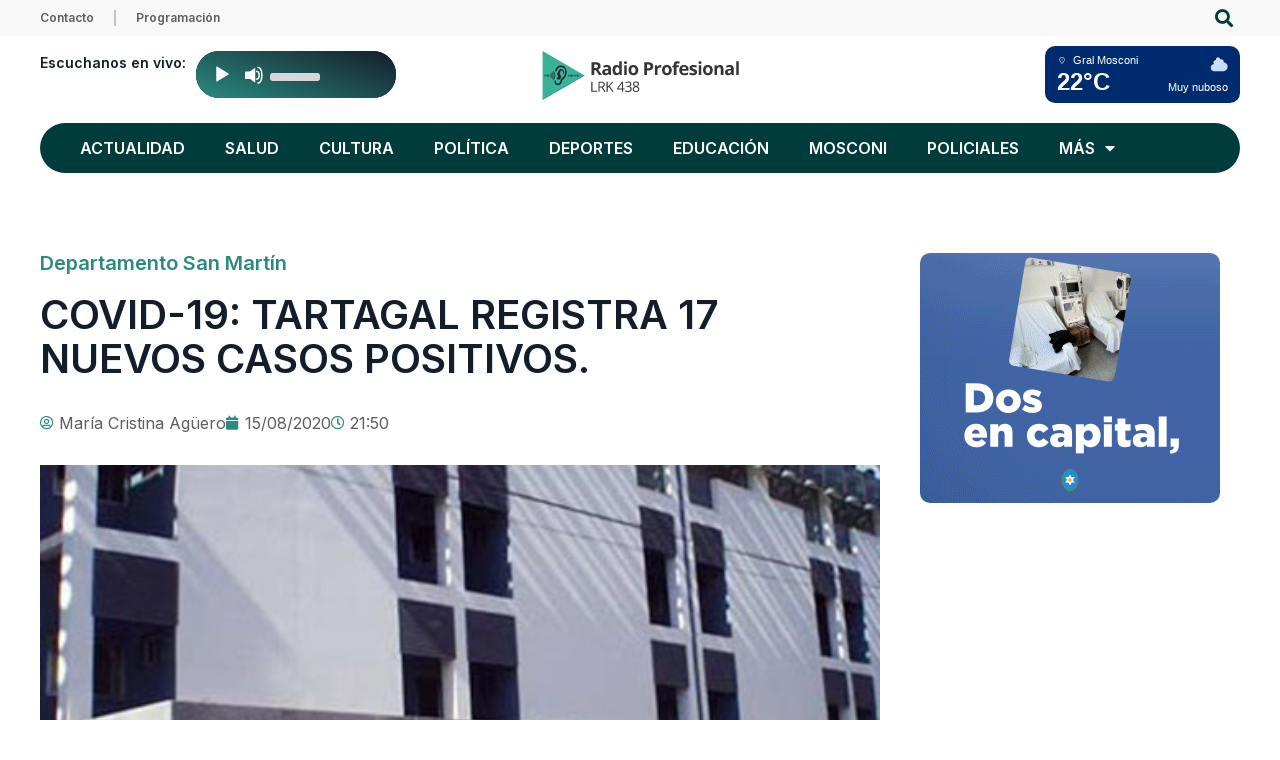

--- FILE ---
content_type: text/html; charset=UTF-8
request_url: https://radioprofesional.com.ar/covid-19-tartagal-registra-17-nuevos-casos-positivos-2/
body_size: 25123
content:
<!doctype html>
<html lang="es">
<head>
	<meta charset="UTF-8">
	<meta name="viewport" content="width=device-width, initial-scale=1">
	<link rel="profile" href="https://gmpg.org/xfn/11">
	<meta name='robots' content='index, follow, max-image-preview:large, max-snippet:-1, max-video-preview:-1' />

	<!-- This site is optimized with the Yoast SEO plugin v26.6 - https://yoast.com/wordpress/plugins/seo/ -->
	<title>COVID-19: TARTAGAL REGISTRA 17 NUEVOS CASOS POSITIVOS. - Radio Profesional LRK 438</title>
<link data-rocket-preload as="style" href="https://fonts.googleapis.com/css?family=Lato%3A400%2C700%7CInter%3A100%2C100italic%2C200%2C200italic%2C300%2C300italic%2C400%2C400italic%2C500%2C500italic%2C600%2C600italic%2C700%2C700italic%2C800%2C800italic%2C900%2C900italic&#038;display=swap" rel="preload">
<link href="https://fonts.googleapis.com/css?family=Lato%3A400%2C700%7CInter%3A100%2C100italic%2C200%2C200italic%2C300%2C300italic%2C400%2C400italic%2C500%2C500italic%2C600%2C600italic%2C700%2C700italic%2C800%2C800italic%2C900%2C900italic&#038;display=swap" media="print" onload="this.media=&#039;all&#039;" rel="stylesheet">
<noscript data-wpr-hosted-gf-parameters=""><link rel="stylesheet" href="https://fonts.googleapis.com/css?family=Lato%3A400%2C700%7CInter%3A100%2C100italic%2C200%2C200italic%2C300%2C300italic%2C400%2C400italic%2C500%2C500italic%2C600%2C600italic%2C700%2C700italic%2C800%2C800italic%2C900%2C900italic&#038;display=swap"></noscript>
	<link rel="canonical" href="https://radioprofesional.com.ar/covid-19-tartagal-registra-17-nuevos-casos-positivos-2/" />
	<meta property="og:locale" content="es_ES" />
	<meta property="og:type" content="article" />
	<meta property="og:title" content="COVID-19: TARTAGAL REGISTRA 17 NUEVOS CASOS POSITIVOS. - Radio Profesional LRK 438" />
	<meta property="og:description" content="2° PARTE DEL CENTRO DE INFORMACIÓN OPERATIVA –CIO- 15/08/20 20:58 HS El Hospital Juan Domingo Perón informó 17 nuevos POSITIVOS de covid-19 para este segundo parte diario. #Tartagal tiene 330 casos POSITIVOS aislados, 30 altas acumuladas, 366 casos en sumatoria desde el 1° Caso POSITIVO y 6 fallecimientos con covid 19. El CIO recibirá tus [&hellip;]" />
	<meta property="og:url" content="https://radioprofesional.com.ar/covid-19-tartagal-registra-17-nuevos-casos-positivos-2/" />
	<meta property="og:site_name" content="Radio Profesional LRK 438" />
	<meta property="article:publisher" content="https://www.facebook.com/radioprofesional/" />
	<meta property="article:published_time" content="2020-08-16T00:50:20+00:00" />
	<meta property="og:image" content="https://radioprofesional.com.ar/wp-content/uploads/unnamed-11.jpg" />
	<meta property="og:image:width" content="512" />
	<meta property="og:image:height" content="342" />
	<meta property="og:image:type" content="image/jpeg" />
	<meta name="author" content="María Cristina Agüero" />
	<meta name="twitter:card" content="summary_large_image" />
	<meta name="twitter:label1" content="Escrito por" />
	<meta name="twitter:data1" content="María Cristina Agüero" />
	<script type="application/ld+json" class="yoast-schema-graph">{"@context":"https://schema.org","@graph":[{"@type":"Article","@id":"https://radioprofesional.com.ar/covid-19-tartagal-registra-17-nuevos-casos-positivos-2/#article","isPartOf":{"@id":"https://radioprofesional.com.ar/covid-19-tartagal-registra-17-nuevos-casos-positivos-2/"},"author":{"name":"María Cristina Agüero","@id":"https://radioprofesional.com.ar/#/schema/person/1d812fb19b9af752c0eb7b6522d18895"},"headline":"COVID-19: TARTAGAL REGISTRA 17 NUEVOS CASOS POSITIVOS.","datePublished":"2020-08-16T00:50:20+00:00","mainEntityOfPage":{"@id":"https://radioprofesional.com.ar/covid-19-tartagal-registra-17-nuevos-casos-positivos-2/"},"wordCount":98,"commentCount":0,"publisher":{"@id":"https://radioprofesional.com.ar/#organization"},"image":{"@id":"https://radioprofesional.com.ar/covid-19-tartagal-registra-17-nuevos-casos-positivos-2/#primaryimage"},"thumbnailUrl":"https://radioprofesional.com.ar/wp-content/uploads/unnamed-11.jpg","articleSection":["Departamento San Martín"],"inLanguage":"es","potentialAction":[{"@type":"CommentAction","name":"Comment","target":["https://radioprofesional.com.ar/covid-19-tartagal-registra-17-nuevos-casos-positivos-2/#respond"]}]},{"@type":"WebPage","@id":"https://radioprofesional.com.ar/covid-19-tartagal-registra-17-nuevos-casos-positivos-2/","url":"https://radioprofesional.com.ar/covid-19-tartagal-registra-17-nuevos-casos-positivos-2/","name":"COVID-19: TARTAGAL REGISTRA 17 NUEVOS CASOS POSITIVOS. - Radio Profesional LRK 438","isPartOf":{"@id":"https://radioprofesional.com.ar/#website"},"primaryImageOfPage":{"@id":"https://radioprofesional.com.ar/covid-19-tartagal-registra-17-nuevos-casos-positivos-2/#primaryimage"},"image":{"@id":"https://radioprofesional.com.ar/covid-19-tartagal-registra-17-nuevos-casos-positivos-2/#primaryimage"},"thumbnailUrl":"https://radioprofesional.com.ar/wp-content/uploads/unnamed-11.jpg","datePublished":"2020-08-16T00:50:20+00:00","breadcrumb":{"@id":"https://radioprofesional.com.ar/covid-19-tartagal-registra-17-nuevos-casos-positivos-2/#breadcrumb"},"inLanguage":"es","potentialAction":[{"@type":"ReadAction","target":["https://radioprofesional.com.ar/covid-19-tartagal-registra-17-nuevos-casos-positivos-2/"]}]},{"@type":"ImageObject","inLanguage":"es","@id":"https://radioprofesional.com.ar/covid-19-tartagal-registra-17-nuevos-casos-positivos-2/#primaryimage","url":"https://radioprofesional.com.ar/wp-content/uploads/unnamed-11.jpg","contentUrl":"https://radioprofesional.com.ar/wp-content/uploads/unnamed-11.jpg","width":512,"height":342},{"@type":"BreadcrumbList","@id":"https://radioprofesional.com.ar/covid-19-tartagal-registra-17-nuevos-casos-positivos-2/#breadcrumb","itemListElement":[{"@type":"ListItem","position":1,"name":"Portada","item":"https://radioprofesional.com.ar/"},{"@type":"ListItem","position":2,"name":"COVID-19: TARTAGAL REGISTRA 17 NUEVOS CASOS POSITIVOS."}]},{"@type":"WebSite","@id":"https://radioprofesional.com.ar/#website","url":"https://radioprofesional.com.ar/","name":"Radio Profesional LRK 438","description":"","publisher":{"@id":"https://radioprofesional.com.ar/#organization"},"potentialAction":[{"@type":"SearchAction","target":{"@type":"EntryPoint","urlTemplate":"https://radioprofesional.com.ar/?s={search_term_string}"},"query-input":{"@type":"PropertyValueSpecification","valueRequired":true,"valueName":"search_term_string"}}],"inLanguage":"es"},{"@type":"Organization","@id":"https://radioprofesional.com.ar/#organization","name":"Radio Profesional","url":"https://radioprofesional.com.ar/","logo":{"@type":"ImageObject","inLanguage":"es","@id":"https://radioprofesional.com.ar/#/schema/logo/image/","url":"http://radioprofesional.com.ar/wp-content/uploads/logofooter.png","contentUrl":"http://radioprofesional.com.ar/wp-content/uploads/logofooter.png","width":219,"height":58,"caption":"Radio Profesional"},"image":{"@id":"https://radioprofesional.com.ar/#/schema/logo/image/"},"sameAs":["https://www.facebook.com/radioprofesional/"]},{"@type":"Person","@id":"https://radioprofesional.com.ar/#/schema/person/1d812fb19b9af752c0eb7b6522d18895","name":"María Cristina Agüero","image":{"@type":"ImageObject","inLanguage":"es","@id":"https://radioprofesional.com.ar/#/schema/person/image/","url":"https://secure.gravatar.com/avatar/1dedf6a9961c04564768f660e5389ff2319e70d1bb48887b778b208045b4c5c6?s=96&d=mm&r=g","contentUrl":"https://secure.gravatar.com/avatar/1dedf6a9961c04564768f660e5389ff2319e70d1bb48887b778b208045b4c5c6?s=96&d=mm&r=g","caption":"María Cristina Agüero"},"sameAs":["http://radioprofesional.com.ar/"],"url":"https://radioprofesional.com.ar/author/cristina-a/"}]}</script>
	<!-- / Yoast SEO plugin. -->


<link rel='dns-prefetch' href='//www.googletagmanager.com' />
<link rel='dns-prefetch' href='//fonts.googleapis.com' />
<link href='https://fonts.gstatic.com' crossorigin rel='preconnect' />
<link rel="alternate" type="application/rss+xml" title="Radio Profesional LRK 438 &raquo; Feed" href="https://radioprofesional.com.ar/feed/" />
<link rel="alternate" type="application/rss+xml" title="Radio Profesional LRK 438 &raquo; Feed de los comentarios" href="https://radioprofesional.com.ar/comments/feed/" />
<link rel="alternate" type="application/rss+xml" title="Radio Profesional LRK 438 &raquo; Comentario COVID-19: TARTAGAL REGISTRA 17 NUEVOS CASOS POSITIVOS. del feed" href="https://radioprofesional.com.ar/covid-19-tartagal-registra-17-nuevos-casos-positivos-2/feed/" />
<link rel="alternate" title="oEmbed (JSON)" type="application/json+oembed" href="https://radioprofesional.com.ar/wp-json/oembed/1.0/embed?url=https%3A%2F%2Fradioprofesional.com.ar%2Fcovid-19-tartagal-registra-17-nuevos-casos-positivos-2%2F" />
<link rel="alternate" title="oEmbed (XML)" type="text/xml+oembed" href="https://radioprofesional.com.ar/wp-json/oembed/1.0/embed?url=https%3A%2F%2Fradioprofesional.com.ar%2Fcovid-19-tartagal-registra-17-nuevos-casos-positivos-2%2F&#038;format=xml" />
<style id='wp-img-auto-sizes-contain-inline-css'>
img:is([sizes=auto i],[sizes^="auto," i]){contain-intrinsic-size:3000px 1500px}
/*# sourceURL=wp-img-auto-sizes-contain-inline-css */
</style>
<link data-minify="1" rel='stylesheet' id='hello-elementor-theme-style-css' href='https://radioprofesional.com.ar/wp-content/cache/min/1/wp-content/themes/hello-elementor/assets/css/theme.css?ver=1768908913' media='all' />
<link data-minify="1" rel='stylesheet' id='jet-menu-hello-css' href='https://radioprofesional.com.ar/wp-content/cache/min/1/wp-content/plugins/jet-menu/integration/themes/hello-elementor/assets/css/style.css?ver=1767968874' media='all' />
<style id='wp-emoji-styles-inline-css'>

	img.wp-smiley, img.emoji {
		display: inline !important;
		border: none !important;
		box-shadow: none !important;
		height: 1em !important;
		width: 1em !important;
		margin: 0 0.07em !important;
		vertical-align: -0.1em !important;
		background: none !important;
		padding: 0 !important;
	}
/*# sourceURL=wp-emoji-styles-inline-css */
</style>
<link rel='stylesheet' id='wp-block-library-css' href='https://radioprofesional.com.ar/wp-includes/css/dist/block-library/style.min.css?ver=6.9' media='all' />
<link data-minify="1" rel='stylesheet' id='jet-engine-frontend-css' href='https://radioprofesional.com.ar/wp-content/cache/min/1/wp-content/plugins/jet-engine/assets/css/frontend.css?ver=1767968874' media='all' />
<style id='global-styles-inline-css'>
:root{--wp--preset--aspect-ratio--square: 1;--wp--preset--aspect-ratio--4-3: 4/3;--wp--preset--aspect-ratio--3-4: 3/4;--wp--preset--aspect-ratio--3-2: 3/2;--wp--preset--aspect-ratio--2-3: 2/3;--wp--preset--aspect-ratio--16-9: 16/9;--wp--preset--aspect-ratio--9-16: 9/16;--wp--preset--color--black: #000000;--wp--preset--color--cyan-bluish-gray: #abb8c3;--wp--preset--color--white: #ffffff;--wp--preset--color--pale-pink: #f78da7;--wp--preset--color--vivid-red: #cf2e2e;--wp--preset--color--luminous-vivid-orange: #ff6900;--wp--preset--color--luminous-vivid-amber: #fcb900;--wp--preset--color--light-green-cyan: #7bdcb5;--wp--preset--color--vivid-green-cyan: #00d084;--wp--preset--color--pale-cyan-blue: #8ed1fc;--wp--preset--color--vivid-cyan-blue: #0693e3;--wp--preset--color--vivid-purple: #9b51e0;--wp--preset--gradient--vivid-cyan-blue-to-vivid-purple: linear-gradient(135deg,rgb(6,147,227) 0%,rgb(155,81,224) 100%);--wp--preset--gradient--light-green-cyan-to-vivid-green-cyan: linear-gradient(135deg,rgb(122,220,180) 0%,rgb(0,208,130) 100%);--wp--preset--gradient--luminous-vivid-amber-to-luminous-vivid-orange: linear-gradient(135deg,rgb(252,185,0) 0%,rgb(255,105,0) 100%);--wp--preset--gradient--luminous-vivid-orange-to-vivid-red: linear-gradient(135deg,rgb(255,105,0) 0%,rgb(207,46,46) 100%);--wp--preset--gradient--very-light-gray-to-cyan-bluish-gray: linear-gradient(135deg,rgb(238,238,238) 0%,rgb(169,184,195) 100%);--wp--preset--gradient--cool-to-warm-spectrum: linear-gradient(135deg,rgb(74,234,220) 0%,rgb(151,120,209) 20%,rgb(207,42,186) 40%,rgb(238,44,130) 60%,rgb(251,105,98) 80%,rgb(254,248,76) 100%);--wp--preset--gradient--blush-light-purple: linear-gradient(135deg,rgb(255,206,236) 0%,rgb(152,150,240) 100%);--wp--preset--gradient--blush-bordeaux: linear-gradient(135deg,rgb(254,205,165) 0%,rgb(254,45,45) 50%,rgb(107,0,62) 100%);--wp--preset--gradient--luminous-dusk: linear-gradient(135deg,rgb(255,203,112) 0%,rgb(199,81,192) 50%,rgb(65,88,208) 100%);--wp--preset--gradient--pale-ocean: linear-gradient(135deg,rgb(255,245,203) 0%,rgb(182,227,212) 50%,rgb(51,167,181) 100%);--wp--preset--gradient--electric-grass: linear-gradient(135deg,rgb(202,248,128) 0%,rgb(113,206,126) 100%);--wp--preset--gradient--midnight: linear-gradient(135deg,rgb(2,3,129) 0%,rgb(40,116,252) 100%);--wp--preset--font-size--small: 13px;--wp--preset--font-size--medium: 20px;--wp--preset--font-size--large: 36px;--wp--preset--font-size--x-large: 42px;--wp--preset--spacing--20: 0.44rem;--wp--preset--spacing--30: 0.67rem;--wp--preset--spacing--40: 1rem;--wp--preset--spacing--50: 1.5rem;--wp--preset--spacing--60: 2.25rem;--wp--preset--spacing--70: 3.38rem;--wp--preset--spacing--80: 5.06rem;--wp--preset--shadow--natural: 6px 6px 9px rgba(0, 0, 0, 0.2);--wp--preset--shadow--deep: 12px 12px 50px rgba(0, 0, 0, 0.4);--wp--preset--shadow--sharp: 6px 6px 0px rgba(0, 0, 0, 0.2);--wp--preset--shadow--outlined: 6px 6px 0px -3px rgb(255, 255, 255), 6px 6px rgb(0, 0, 0);--wp--preset--shadow--crisp: 6px 6px 0px rgb(0, 0, 0);}:root { --wp--style--global--content-size: 800px;--wp--style--global--wide-size: 1200px; }:where(body) { margin: 0; }.wp-site-blocks > .alignleft { float: left; margin-right: 2em; }.wp-site-blocks > .alignright { float: right; margin-left: 2em; }.wp-site-blocks > .aligncenter { justify-content: center; margin-left: auto; margin-right: auto; }:where(.wp-site-blocks) > * { margin-block-start: 24px; margin-block-end: 0; }:where(.wp-site-blocks) > :first-child { margin-block-start: 0; }:where(.wp-site-blocks) > :last-child { margin-block-end: 0; }:root { --wp--style--block-gap: 24px; }:root :where(.is-layout-flow) > :first-child{margin-block-start: 0;}:root :where(.is-layout-flow) > :last-child{margin-block-end: 0;}:root :where(.is-layout-flow) > *{margin-block-start: 24px;margin-block-end: 0;}:root :where(.is-layout-constrained) > :first-child{margin-block-start: 0;}:root :where(.is-layout-constrained) > :last-child{margin-block-end: 0;}:root :where(.is-layout-constrained) > *{margin-block-start: 24px;margin-block-end: 0;}:root :where(.is-layout-flex){gap: 24px;}:root :where(.is-layout-grid){gap: 24px;}.is-layout-flow > .alignleft{float: left;margin-inline-start: 0;margin-inline-end: 2em;}.is-layout-flow > .alignright{float: right;margin-inline-start: 2em;margin-inline-end: 0;}.is-layout-flow > .aligncenter{margin-left: auto !important;margin-right: auto !important;}.is-layout-constrained > .alignleft{float: left;margin-inline-start: 0;margin-inline-end: 2em;}.is-layout-constrained > .alignright{float: right;margin-inline-start: 2em;margin-inline-end: 0;}.is-layout-constrained > .aligncenter{margin-left: auto !important;margin-right: auto !important;}.is-layout-constrained > :where(:not(.alignleft):not(.alignright):not(.alignfull)){max-width: var(--wp--style--global--content-size);margin-left: auto !important;margin-right: auto !important;}.is-layout-constrained > .alignwide{max-width: var(--wp--style--global--wide-size);}body .is-layout-flex{display: flex;}.is-layout-flex{flex-wrap: wrap;align-items: center;}.is-layout-flex > :is(*, div){margin: 0;}body .is-layout-grid{display: grid;}.is-layout-grid > :is(*, div){margin: 0;}body{padding-top: 0px;padding-right: 0px;padding-bottom: 0px;padding-left: 0px;}a:where(:not(.wp-element-button)){text-decoration: underline;}:root :where(.wp-element-button, .wp-block-button__link){background-color: #32373c;border-width: 0;color: #fff;font-family: inherit;font-size: inherit;font-style: inherit;font-weight: inherit;letter-spacing: inherit;line-height: inherit;padding-top: calc(0.667em + 2px);padding-right: calc(1.333em + 2px);padding-bottom: calc(0.667em + 2px);padding-left: calc(1.333em + 2px);text-decoration: none;text-transform: inherit;}.has-black-color{color: var(--wp--preset--color--black) !important;}.has-cyan-bluish-gray-color{color: var(--wp--preset--color--cyan-bluish-gray) !important;}.has-white-color{color: var(--wp--preset--color--white) !important;}.has-pale-pink-color{color: var(--wp--preset--color--pale-pink) !important;}.has-vivid-red-color{color: var(--wp--preset--color--vivid-red) !important;}.has-luminous-vivid-orange-color{color: var(--wp--preset--color--luminous-vivid-orange) !important;}.has-luminous-vivid-amber-color{color: var(--wp--preset--color--luminous-vivid-amber) !important;}.has-light-green-cyan-color{color: var(--wp--preset--color--light-green-cyan) !important;}.has-vivid-green-cyan-color{color: var(--wp--preset--color--vivid-green-cyan) !important;}.has-pale-cyan-blue-color{color: var(--wp--preset--color--pale-cyan-blue) !important;}.has-vivid-cyan-blue-color{color: var(--wp--preset--color--vivid-cyan-blue) !important;}.has-vivid-purple-color{color: var(--wp--preset--color--vivid-purple) !important;}.has-black-background-color{background-color: var(--wp--preset--color--black) !important;}.has-cyan-bluish-gray-background-color{background-color: var(--wp--preset--color--cyan-bluish-gray) !important;}.has-white-background-color{background-color: var(--wp--preset--color--white) !important;}.has-pale-pink-background-color{background-color: var(--wp--preset--color--pale-pink) !important;}.has-vivid-red-background-color{background-color: var(--wp--preset--color--vivid-red) !important;}.has-luminous-vivid-orange-background-color{background-color: var(--wp--preset--color--luminous-vivid-orange) !important;}.has-luminous-vivid-amber-background-color{background-color: var(--wp--preset--color--luminous-vivid-amber) !important;}.has-light-green-cyan-background-color{background-color: var(--wp--preset--color--light-green-cyan) !important;}.has-vivid-green-cyan-background-color{background-color: var(--wp--preset--color--vivid-green-cyan) !important;}.has-pale-cyan-blue-background-color{background-color: var(--wp--preset--color--pale-cyan-blue) !important;}.has-vivid-cyan-blue-background-color{background-color: var(--wp--preset--color--vivid-cyan-blue) !important;}.has-vivid-purple-background-color{background-color: var(--wp--preset--color--vivid-purple) !important;}.has-black-border-color{border-color: var(--wp--preset--color--black) !important;}.has-cyan-bluish-gray-border-color{border-color: var(--wp--preset--color--cyan-bluish-gray) !important;}.has-white-border-color{border-color: var(--wp--preset--color--white) !important;}.has-pale-pink-border-color{border-color: var(--wp--preset--color--pale-pink) !important;}.has-vivid-red-border-color{border-color: var(--wp--preset--color--vivid-red) !important;}.has-luminous-vivid-orange-border-color{border-color: var(--wp--preset--color--luminous-vivid-orange) !important;}.has-luminous-vivid-amber-border-color{border-color: var(--wp--preset--color--luminous-vivid-amber) !important;}.has-light-green-cyan-border-color{border-color: var(--wp--preset--color--light-green-cyan) !important;}.has-vivid-green-cyan-border-color{border-color: var(--wp--preset--color--vivid-green-cyan) !important;}.has-pale-cyan-blue-border-color{border-color: var(--wp--preset--color--pale-cyan-blue) !important;}.has-vivid-cyan-blue-border-color{border-color: var(--wp--preset--color--vivid-cyan-blue) !important;}.has-vivid-purple-border-color{border-color: var(--wp--preset--color--vivid-purple) !important;}.has-vivid-cyan-blue-to-vivid-purple-gradient-background{background: var(--wp--preset--gradient--vivid-cyan-blue-to-vivid-purple) !important;}.has-light-green-cyan-to-vivid-green-cyan-gradient-background{background: var(--wp--preset--gradient--light-green-cyan-to-vivid-green-cyan) !important;}.has-luminous-vivid-amber-to-luminous-vivid-orange-gradient-background{background: var(--wp--preset--gradient--luminous-vivid-amber-to-luminous-vivid-orange) !important;}.has-luminous-vivid-orange-to-vivid-red-gradient-background{background: var(--wp--preset--gradient--luminous-vivid-orange-to-vivid-red) !important;}.has-very-light-gray-to-cyan-bluish-gray-gradient-background{background: var(--wp--preset--gradient--very-light-gray-to-cyan-bluish-gray) !important;}.has-cool-to-warm-spectrum-gradient-background{background: var(--wp--preset--gradient--cool-to-warm-spectrum) !important;}.has-blush-light-purple-gradient-background{background: var(--wp--preset--gradient--blush-light-purple) !important;}.has-blush-bordeaux-gradient-background{background: var(--wp--preset--gradient--blush-bordeaux) !important;}.has-luminous-dusk-gradient-background{background: var(--wp--preset--gradient--luminous-dusk) !important;}.has-pale-ocean-gradient-background{background: var(--wp--preset--gradient--pale-ocean) !important;}.has-electric-grass-gradient-background{background: var(--wp--preset--gradient--electric-grass) !important;}.has-midnight-gradient-background{background: var(--wp--preset--gradient--midnight) !important;}.has-small-font-size{font-size: var(--wp--preset--font-size--small) !important;}.has-medium-font-size{font-size: var(--wp--preset--font-size--medium) !important;}.has-large-font-size{font-size: var(--wp--preset--font-size--large) !important;}.has-x-large-font-size{font-size: var(--wp--preset--font-size--x-large) !important;}
:root :where(.wp-block-pullquote){font-size: 1.5em;line-height: 1.6;}
/*# sourceURL=global-styles-inline-css */
</style>
<link data-minify="1" rel='stylesheet' id='wpa-css-css' href='https://radioprofesional.com.ar/wp-content/cache/min/1/wp-content/plugins/honeypot/includes/css/wpa.css?ver=1767968874' media='all' />
<link data-minify="1" rel='stylesheet' id='tiempocom_style-css' href='https://radioprofesional.com.ar/wp-content/cache/min/1/wp-content/plugins/tiempocom/static/css/default.css?ver=1767968874' media='all' />
<link data-minify="1" rel='stylesheet' id='timetable_sf_style-css' href='https://radioprofesional.com.ar/wp-content/cache/min/1/wp-content/plugins/timetable/style/superfish.css?ver=1767968874' media='all' />
<link data-minify="1" rel='stylesheet' id='timetable_gtip2_style-css' href='https://radioprofesional.com.ar/wp-content/cache/min/1/wp-content/plugins/timetable/style/jquery.qtip.css?ver=1767968874' media='all' />
<link data-minify="1" rel='stylesheet' id='timetable_style-css' href='https://radioprofesional.com.ar/wp-content/cache/min/1/wp-content/plugins/timetable/style/style.css?ver=1767968874' media='all' />
<link data-minify="1" rel='stylesheet' id='timetable_event_template-css' href='https://radioprofesional.com.ar/wp-content/cache/min/1/wp-content/plugins/timetable/style/event_template.css?ver=1767968874' media='all' />
<link data-minify="1" rel='stylesheet' id='timetable_responsive_style-css' href='https://radioprofesional.com.ar/wp-content/cache/min/1/wp-content/plugins/timetable/style/responsive.css?ver=1767968874' media='all' />

<link data-minify="1" rel='stylesheet' id='hello-elementor-css' href='https://radioprofesional.com.ar/wp-content/cache/min/1/wp-content/themes/hello-elementor/assets/css/reset.css?ver=1768908913' media='all' />
<link data-minify="1" rel='stylesheet' id='hello-elementor-header-footer-css' href='https://radioprofesional.com.ar/wp-content/cache/min/1/wp-content/themes/hello-elementor/assets/css/header-footer.css?ver=1768908913' media='all' />
<link data-minify="1" rel='stylesheet' id='font-awesome-all-css' href='https://radioprofesional.com.ar/wp-content/cache/min/1/wp-content/plugins/jet-menu/assets/public/lib/font-awesome/css/all.min.css?ver=1767968874' media='all' />
<link rel='stylesheet' id='font-awesome-v4-shims-css' href='https://radioprofesional.com.ar/wp-content/plugins/jet-menu/assets/public/lib/font-awesome/css/v4-shims.min.css?ver=5.12.0' media='all' />
<link data-minify="1" rel='stylesheet' id='jet-menu-public-styles-css' href='https://radioprofesional.com.ar/wp-content/cache/min/1/wp-content/plugins/jet-menu/assets/public/css/public.css?ver=1767968874' media='all' />
<link rel='stylesheet' id='elementor-frontend-css' href='https://radioprofesional.com.ar/wp-content/plugins/elementor/assets/css/frontend.min.css?ver=3.34.0' media='all' />
<style id='elementor-frontend-inline-css'>
.elementor-kit-19016{--e-global-color-primary:#141D2A;--e-global-color-secondary:#2B8A81;--e-global-color-text:#5C5D61;--e-global-color-accent:#2B8A81;--e-global-color-d3c8fa0:#FDFDFD;--e-global-typography-primary-font-family:"Inter";--e-global-typography-primary-font-weight:600;--e-global-typography-secondary-font-family:"Inter";--e-global-typography-secondary-font-weight:400;--e-global-typography-text-font-family:"Inter";--e-global-typography-text-font-weight:400;--e-global-typography-accent-font-family:"Inter";--e-global-typography-accent-font-weight:500;color:var( --e-global-color-text );font-size:16px;}.elementor-kit-19016 button:hover,.elementor-kit-19016 button:focus,.elementor-kit-19016 input[type="button"]:hover,.elementor-kit-19016 input[type="button"]:focus,.elementor-kit-19016 input[type="submit"]:hover,.elementor-kit-19016 input[type="submit"]:focus,.elementor-kit-19016 .elementor-button:hover,.elementor-kit-19016 .elementor-button:focus{background-color:#2EADA4;color:var( --e-global-color-primary );}.elementor-kit-19016 e-page-transition{background-color:#FFBC7D;}.elementor-kit-19016 a{color:var( --e-global-color-accent );}.elementor-kit-19016 h1{color:var( --e-global-color-primary );font-size:40px;}.elementor-kit-19016 h2{color:var( --e-global-color-primary );font-size:36px;}.elementor-kit-19016 h3{color:var( --e-global-color-primary );font-size:30px;}.elementor-kit-19016 h4{color:var( --e-global-color-primary );font-size:24px;}.elementor-kit-19016 h5{color:var( --e-global-color-primary );font-size:20px;}.elementor-kit-19016 h6{color:var( --e-global-color-primary );font-size:16px;}.elementor-kit-19016 button,.elementor-kit-19016 input[type="button"],.elementor-kit-19016 input[type="submit"],.elementor-kit-19016 .elementor-button{color:var( --e-global-color-primary );border-radius:30px 30px 30px 30px;}.elementor-section.elementor-section-boxed > .elementor-container{max-width:1140px;}.e-con{--container-max-width:1140px;}.elementor-widget:not(:last-child){margin-block-end:20px;}.elementor-element{--widgets-spacing:20px 20px;--widgets-spacing-row:20px;--widgets-spacing-column:20px;}{}h1.entry-title{display:var(--page-title-display);}.site-header .site-branding{flex-direction:column;align-items:stretch;}.site-header{padding-inline-end:0px;padding-inline-start:0px;}.site-footer .site-branding{flex-direction:column;align-items:stretch;}@media(max-width:1024px){.elementor-section.elementor-section-boxed > .elementor-container{max-width:1024px;}.e-con{--container-max-width:1024px;}}@media(max-width:767px){.elementor-kit-19016 h1{font-size:36px;}.elementor-kit-19016 h2{font-size:30px;}.elementor-kit-19016 h3{font-size:24px;}.elementor-kit-19016 h4{font-size:20px;}.elementor-kit-19016 h5{font-size:18px;}.elementor-kit-19016 h6{font-size:16px;}.elementor-section.elementor-section-boxed > .elementor-container{max-width:767px;}.e-con{--container-max-width:767px;}}
.elementor-19941 .elementor-element.elementor-element-2a9cca4{--display:flex;--flex-direction:row;--container-widget-width:initial;--container-widget-height:100%;--container-widget-flex-grow:1;--container-widget-align-self:stretch;--flex-wrap-mobile:wrap;--gap:0px 0px;--row-gap:0px;--column-gap:0px;}.elementor-19941 .elementor-element.elementor-element-a3b68a4{--display:flex;--flex-direction:column;--container-widget-width:100%;--container-widget-height:initial;--container-widget-flex-grow:0;--container-widget-align-self:initial;--flex-wrap-mobile:wrap;}.elementor-19941 .elementor-element.elementor-element-6c12bf8 .jet-mobile-menu__toggle .jet-mobile-menu__toggle-icon{color:#003C3C;}.elementor-19941 .elementor-element.elementor-element-6c12bf8 .jet-mobile-menu__container{z-index:999;}.elementor-19941 .elementor-element.elementor-element-6c12bf8 .jet-mobile-menu-widget .jet-mobile-menu-cover{z-index:calc(999-1);}.elementor-19941 .elementor-element.elementor-element-6c12bf8 .jet-mobile-menu__item .jet-menu-icon{align-self:center;justify-content:center;}.elementor-19941 .elementor-element.elementor-element-6c12bf8 .jet-mobile-menu__item .jet-menu-label{font-weight:600;color:var( --e-global-color-primary );}.elementor-19941 .elementor-element.elementor-element-6c12bf8 .jet-mobile-menu__item .jet-menu-badge{align-self:flex-start;}.elementor-19941 .elementor-element.elementor-element-6c12bf8 .jet-mobile-menu__item:hover .jet-menu-label{color:var( --e-global-color-secondary );}.elementor-19941 .elementor-element.elementor-element-49d621c{--display:flex;--flex-direction:column;--container-widget-width:100%;--container-widget-height:initial;--container-widget-flex-grow:0;--container-widget-align-self:initial;--flex-wrap-mobile:wrap;}.elementor-widget-theme-site-logo .widget-image-caption{color:var( --e-global-color-text );font-family:var( --e-global-typography-text-font-family ), Sans-serif;font-weight:var( --e-global-typography-text-font-weight );}.elementor-19941 .elementor-element.elementor-element-d991605{--display:flex;--flex-direction:column;--container-widget-width:100%;--container-widget-height:initial;--container-widget-flex-grow:0;--container-widget-align-self:initial;--flex-wrap-mobile:wrap;}.elementor-widget-search-form input[type="search"].elementor-search-form__input{font-family:var( --e-global-typography-text-font-family ), Sans-serif;font-weight:var( --e-global-typography-text-font-weight );}.elementor-widget-search-form .elementor-search-form__input,
					.elementor-widget-search-form .elementor-search-form__icon,
					.elementor-widget-search-form .elementor-lightbox .dialog-lightbox-close-button,
					.elementor-widget-search-form .elementor-lightbox .dialog-lightbox-close-button:hover,
					.elementor-widget-search-form.elementor-search-form--skin-full_screen input[type="search"].elementor-search-form__input{color:var( --e-global-color-text );fill:var( --e-global-color-text );}.elementor-widget-search-form .elementor-search-form__submit{font-family:var( --e-global-typography-text-font-family ), Sans-serif;font-weight:var( --e-global-typography-text-font-weight );background-color:var( --e-global-color-secondary );}.elementor-19941 .elementor-element.elementor-element-9f0e06d .elementor-search-form{text-align:end;}.elementor-19941 .elementor-element.elementor-element-9f0e06d .elementor-search-form__toggle{--e-search-form-toggle-size:33px;--e-search-form-toggle-color:#003C3C;--e-search-form-toggle-background-color:var( --e-global-color-d3c8fa0 );}.elementor-19941 .elementor-element.elementor-element-9f0e06d input[type="search"].elementor-search-form__input{font-family:"Inter", Sans-serif;font-weight:400;}.elementor-19941 .elementor-element.elementor-element-9f0e06d:not(.elementor-search-form--skin-full_screen) .elementor-search-form__container{border-radius:3px;}.elementor-19941 .elementor-element.elementor-element-9f0e06d.elementor-search-form--skin-full_screen input[type="search"].elementor-search-form__input{border-radius:3px;}.elementor-19941 .elementor-element.elementor-element-b011ab9{--display:flex;--flex-direction:column;--container-widget-width:100%;--container-widget-height:initial;--container-widget-flex-grow:0;--container-widget-align-self:initial;--flex-wrap-mobile:wrap;}.elementor-widget-mdp-audier-elementor .mejs-skip-back-button button, .elementor-widget-mdp-audier-elementor .mejs-skip-back-button span{color:var( --e-global-color-text );}.elementor-widget-mdp-audier-elementor .mejs-skip-back-button:hover button, .elementor-widget-mdp-audier-elementor .mejs-skip-back-button:hover span{color:var( --e-global-color-text );}.elementor-widget-mdp-audier-elementor .mejs-jump-forward-button button, .elementor-widget-mdp-audier-elementor .mejs-jump-forward-button span{color:var( --e-global-color-text );}.elementor-widget-mdp-audier-elementor .mejs-jump-forward-button:hover button, .elementor-widget-mdp-audier-elementor .mejs-jump-forward-button:hover span{color:var( --e-global-color-text );}.elementor-widget-mdp-audier-elementor .mejs-currenttime-container, .elementor-widget-mdp-audier-elementor .mejs-currenttime-container span{font-family:var( --e-global-typography-primary-font-family ), Sans-serif;font-weight:var( --e-global-typography-primary-font-weight );}.elementor-widget-mdp-audier-elementor .mejs-currenttime-container button, .elementor-widget-mdp-audier-elementor .mejs-currenttime-container span{color:var( --e-global-color-text );}.elementor-widget-mdp-audier-elementor .mejs-currenttime-container:hover button, .elementor-widget-mdp-audier-elementor .mejs-currenttime-container:hover span{color:var( --e-global-color-text );}.elementor-widget-mdp-audier-elementor .mejs-duration-container, .elementor-widget-mdp-audier-elementor .mejs-duration-container span{font-family:var( --e-global-typography-primary-font-family ), Sans-serif;font-weight:var( --e-global-typography-primary-font-weight );}.elementor-widget-mdp-audier-elementor .mejs-duration-container button, .elementor-widget-mdp-audier-elementor .mejs-duration-container span{color:var( --e-global-color-text );}.elementor-widget-mdp-audier-elementor .mejs-duration-container:hover button, .elementor-widget-mdp-audier-elementor .mejs-duration-container:hover span{color:var( --e-global-color-text );}.elementor-widget-mdp-audier-elementor .mejs-playlist-selector-label{font-family:var( --e-global-typography-primary-font-family ), Sans-serif;font-weight:var( --e-global-typography-primary-font-weight );color:var( --e-global-color-text );}.elementor-widget-mdp-audier-elementor .mejs-playlist-item-inner:hover .mejs-playlist-selector-label{color:var( --e-global-color-text );}.elementor-widget-mdp-audier-elementor .mejs-playlist-item-description{font-family:var( --e-global-typography-primary-font-family ), Sans-serif;font-weight:var( --e-global-typography-primary-font-weight );color:var( --e-global-color-text );}.elementor-widget-mdp-audier-elementor .mejs-playlist-item-inner:hover .mejs-playlist-item-description{color:var( --e-global-color-text );}.elementor-widget-mdp-audier-elementor .mejs-playlist-current-title{font-family:var( --e-global-typography-primary-font-family ), Sans-serif;font-weight:var( --e-global-typography-primary-font-weight );color:var( --e-global-color-text );}.elementor-widget-mdp-audier-elementor .mejs-playlist-item-inner:hover .mejs-playlist-current-title{color:var( --e-global-color-text );}.elementor-widget-mdp-audier-elementor .mejs-playlist-current p:first-of-type{font-family:var( --e-global-typography-primary-font-family ), Sans-serif;font-weight:var( --e-global-typography-primary-font-weight );color:var( --e-global-color-text );}.elementor-widget-mdp-audier-elementor .mejs-playlist-item-inner:hover .mejs-playlist-current p:first-of-type{color:var( --e-global-color-text );}.elementor-19941 .elementor-element.elementor-element-dc55099 .mejs-controls{background-color:transparent;height:47px;background-image:linear-gradient(200deg, var( --e-global-color-primary ) 0%, var( --e-global-color-secondary ) 100%);border-radius:24px 24px 24px 24px;transition:color 0s, background 0s, box-shadow 0s, border-radius 0s, border 0s, filter 0s, stroke 0s;}.elementor-19941 .elementor-element.elementor-element-dc55099 .mdp-audier-elementor-audio-wrapper{justify-content:center;}.elementor-19941 .elementor-element.elementor-element-dc55099 .mdp-audier-elementor-not-playlist .mejs-container{height:47px !important;}.elementor-19941 .elementor-element.elementor-element-dc55099 .mdp-audier-elementor-not-playlist .mejs-container {border-radius:24px 24px 24px 24px;}{transition:color 0s, background 0s, box-shadow 0s, border-radius 0s, border 0s, filter 0s, stroke 0s;}.elementor-19941 .elementor-element.elementor-element-dc55099 .mejs-pause{transition:color 0s, background 0s, box-shadow 0s, border-radius 0s, border 0s, filter 0s, stroke 0s;}.elementor-19941 .elementor-element.elementor-element-dc55099 .mejs-play{transition:color 0s, background 0s, box-shadow 0s, border-radius 0s, border 0s, filter 0s, stroke 0s;}.elementor-19941 .elementor-element.elementor-element-dc55099 .mejs-mute{transition:color 0s, background 0s, box-shadow 0s, border-radius 0s, border 0s, filter 0s, stroke 0s;}.elementor-19941 .elementor-element.elementor-element-dc55099 .mejs-unmute{transition:color 0s, background 0s, box-shadow 0s, border-radius 0s, border 0s, filter 0s, stroke 0s;}.elementor-19941 .elementor-element.elementor-element-dc55099 .mejs-prev-button{transition:color 0s, background 0s, box-shadow 0s, border-radius 0s, border 0s, filter 0s, stroke 0s;}.elementor-19941 .elementor-element.elementor-element-dc55099 .mejs-next-button{transition:color 0s, background 0s, box-shadow 0s, border-radius 0s, border 0s, filter 0s, stroke 0s;}.elementor-19941 .elementor-element.elementor-element-dc55099 .mejs-loop-button{transition:color 0s, background 0s, box-shadow 0s, border-radius 0s, border 0s, filter 0s, stroke 0s;}.elementor-19941 .elementor-element.elementor-element-dc55099 .mejs-shuffle-button{transition:color 0s, background 0s, box-shadow 0s, border-radius 0s, border 0s, filter 0s, stroke 0s;}.elementor-19941 .elementor-element.elementor-element-dc55099 .mejs-skip-back-button{transition:color 0s, background 0s, box-shadow 0s, border-radius 0s, border 0s, filter 0s, stroke 0s;}.elementor-19941 .elementor-element.elementor-element-dc55099 .mejs-jump-forward-button{transition:color 0s, background 0s, box-shadow 0s, border-radius 0s, border 0s, filter 0s, stroke 0s;}.elementor-19941 .elementor-element.elementor-element-dc55099 .mejs-currenttime-container{transition:color 0s, background 0s, box-shadow 0s, border-radius 0s, border 0s, filter 0s, stroke 0s;}.elementor-19941 .elementor-element.elementor-element-dc55099 .mejs-duration-container{transition:color 0s, background 0s, box-shadow 0s, border-radius 0s, border 0s, filter 0s, stroke 0s;}.elementor-19941 .elementor-element.elementor-element-dc55099 .mejs-time-slider{transition:color 0s, background 0s, box-shadow 0s, border-radius 0s, border 0s, filter 0s, stroke 0s;}.elementor-19941 .elementor-element.elementor-element-dc55099 .mejs-time-current, .elementor-19941 .elementor-element.elementor-element-dc55099 .mejs-time-total{transition:color 0s, background 0s, box-shadow 0s, border-radius 0s, border 0s, filter 0s, stroke 0s;}.elementor-19941 .elementor-element.elementor-element-dc55099 .mejs-horizontal-volume-total{transition:color 0s, background 0s, box-shadow 0s, border-radius 0s, border 0s, filter 0s, stroke 0s;}.elementor-19941 .elementor-element.elementor-element-dc55099 .mejs-horizontal-volume-current, .elementor-19941 .elementor-element.elementor-element-dc55099 .mejs-horizontal-volume-total{transition:color 0s, background 0s, box-shadow 0s, border-radius 0s, border 0s, filter 0s, stroke 0s;}.elementor-19941 .elementor-element.elementor-element-dc55099 .mejs-volume-slider{transition:color 0s, background 0s, box-shadow 0s, border-radius 0s, border 0s, filter 0s, stroke 0s;}.elementor-19941 .elementor-element.elementor-element-dc55099 .mejs-volume-current, .elementor-19941 .elementor-element.elementor-element-dc55099 .mejs-volume-total{transition:color 0s, background 0s, box-shadow 0s, border-radius 0s, border 0s, filter 0s, stroke 0s;}.elementor-19941 .elementor-element.elementor-element-ad66559{--display:flex;--min-height:0px;--flex-direction:row;--container-widget-width:calc( ( 1 - var( --container-widget-flex-grow ) ) * 100% );--container-widget-height:100%;--container-widget-flex-grow:1;--container-widget-align-self:stretch;--flex-wrap-mobile:wrap;--justify-content:space-between;--align-items:center;--gap:0px 0px;--row-gap:0px;--column-gap:0px;--margin-top:0px;--margin-bottom:0px;--margin-left:0px;--margin-right:0px;--padding-top:0px;--padding-bottom:0px;--padding-left:0px;--padding-right:0px;}.elementor-19941 .elementor-element.elementor-element-ad66559:not(.elementor-motion-effects-element-type-background), .elementor-19941 .elementor-element.elementor-element-ad66559 > .elementor-motion-effects-container > .elementor-motion-effects-layer{background-color:#F8F8F8;}.elementor-widget-nav-menu .elementor-nav-menu .elementor-item{font-family:var( --e-global-typography-primary-font-family ), Sans-serif;font-weight:var( --e-global-typography-primary-font-weight );}.elementor-widget-nav-menu .elementor-nav-menu--main .elementor-item{color:var( --e-global-color-text );fill:var( --e-global-color-text );}.elementor-widget-nav-menu .elementor-nav-menu--main .elementor-item:hover,
					.elementor-widget-nav-menu .elementor-nav-menu--main .elementor-item.elementor-item-active,
					.elementor-widget-nav-menu .elementor-nav-menu--main .elementor-item.highlighted,
					.elementor-widget-nav-menu .elementor-nav-menu--main .elementor-item:focus{color:var( --e-global-color-accent );fill:var( --e-global-color-accent );}.elementor-widget-nav-menu .elementor-nav-menu--main:not(.e--pointer-framed) .elementor-item:before,
					.elementor-widget-nav-menu .elementor-nav-menu--main:not(.e--pointer-framed) .elementor-item:after{background-color:var( --e-global-color-accent );}.elementor-widget-nav-menu .e--pointer-framed .elementor-item:before,
					.elementor-widget-nav-menu .e--pointer-framed .elementor-item:after{border-color:var( --e-global-color-accent );}.elementor-widget-nav-menu{--e-nav-menu-divider-color:var( --e-global-color-text );}.elementor-widget-nav-menu .elementor-nav-menu--dropdown .elementor-item, .elementor-widget-nav-menu .elementor-nav-menu--dropdown  .elementor-sub-item{font-family:var( --e-global-typography-accent-font-family ), Sans-serif;font-weight:var( --e-global-typography-accent-font-weight );}.elementor-19941 .elementor-element.elementor-element-8431d64 > .elementor-widget-container{margin:-5px 0px -5px -20px;padding:0px 0px 0px 0px;}.elementor-19941 .elementor-element.elementor-element-8431d64 .elementor-menu-toggle{margin-right:auto;}.elementor-19941 .elementor-element.elementor-element-8431d64 .elementor-nav-menu .elementor-item{font-family:"Inter", Sans-serif;font-size:12px;font-weight:600;}.elementor-19941 .elementor-element.elementor-element-8431d64{--e-nav-menu-divider-content:"";--e-nav-menu-divider-style:solid;--e-nav-menu-divider-color:#C2C2C2;--e-nav-menu-horizontal-menu-item-margin:calc( 0px / 2 );}.elementor-19941 .elementor-element.elementor-element-8431d64 .elementor-nav-menu--main:not(.elementor-nav-menu--layout-horizontal) .elementor-nav-menu > li:not(:last-child){margin-bottom:0px;}.elementor-19941 .elementor-element.elementor-element-8431d64 .elementor-nav-menu--dropdown a{padding-top:0px;padding-bottom:0px;}.elementor-19941 .elementor-element.elementor-element-cefc9ed > .elementor-widget-container{margin:0px 0px 0px 0px;padding:0px 0px 0px 0px;}.elementor-19941 .elementor-element.elementor-element-cefc9ed .elementor-search-form{text-align:center;}.elementor-19941 .elementor-element.elementor-element-cefc9ed .elementor-search-form__toggle{--e-search-form-toggle-size:33px;--e-search-form-toggle-color:#003C3C;--e-search-form-toggle-background-color:#02010100;}.elementor-19941 .elementor-element.elementor-element-cefc9ed .elementor-search-form__input,
					.elementor-19941 .elementor-element.elementor-element-cefc9ed .elementor-search-form__icon,
					.elementor-19941 .elementor-element.elementor-element-cefc9ed .elementor-lightbox .dialog-lightbox-close-button,
					.elementor-19941 .elementor-element.elementor-element-cefc9ed .elementor-lightbox .dialog-lightbox-close-button:hover,
					.elementor-19941 .elementor-element.elementor-element-cefc9ed.elementor-search-form--skin-full_screen input[type="search"].elementor-search-form__input{color:#5C5D61;fill:#5C5D61;}.elementor-19941 .elementor-element.elementor-element-cefc9ed:not(.elementor-search-form--skin-full_screen) .elementor-search-form__container{border-radius:3px;}.elementor-19941 .elementor-element.elementor-element-cefc9ed.elementor-search-form--skin-full_screen input[type="search"].elementor-search-form__input{border-radius:3px;}.elementor-19941 .elementor-element.elementor-element-4d93d6a{--display:flex;--flex-direction:row;--container-widget-width:calc( ( 1 - var( --container-widget-flex-grow ) ) * 100% );--container-widget-height:100%;--container-widget-flex-grow:1;--container-widget-align-self:stretch;--flex-wrap-mobile:wrap;--align-items:center;--gap:0px 0px;--row-gap:0px;--column-gap:0px;--margin-top:0px;--margin-bottom:0px;--margin-left:0px;--margin-right:0px;--padding-top:10px;--padding-bottom:10px;--padding-left:0px;--padding-right:0px;}.elementor-19941 .elementor-element.elementor-element-081bb53{--display:flex;--flex-direction:row;--container-widget-width:calc( ( 1 - var( --container-widget-flex-grow ) ) * 100% );--container-widget-height:100%;--container-widget-flex-grow:1;--container-widget-align-self:stretch;--flex-wrap-mobile:wrap;--align-items:center;--gap:6px 6px;--row-gap:6px;--column-gap:6px;--margin-top:0px;--margin-bottom:0px;--margin-left:0px;--margin-right:0px;--padding-top:0px;--padding-bottom:0px;--padding-left:0px;--padding-right:0px;}.elementor-widget-heading .elementor-heading-title{font-family:var( --e-global-typography-primary-font-family ), Sans-serif;font-weight:var( --e-global-typography-primary-font-weight );color:var( --e-global-color-primary );}.elementor-19941 .elementor-element.elementor-element-0c79c20 > .elementor-widget-container{margin:0px 0px 0px 0px;padding:0px 10px 0px 0px;}.elementor-19941 .elementor-element.elementor-element-0c79c20{text-align:start;}.elementor-19941 .elementor-element.elementor-element-0c79c20 .elementor-heading-title{font-family:"Inter", Sans-serif;font-size:14px;font-weight:600;}.elementor-19941 .elementor-element.elementor-element-b86c7ba .mejs-controls{background-color:transparent;height:47px;background-image:linear-gradient(200deg, var( --e-global-color-primary ) 0%, var( --e-global-color-secondary ) 100%);border-radius:24px 24px 24px 24px;transition:color 0s, background 0s, box-shadow 0s, border-radius 0s, border 0s, filter 0s, stroke 0s;}.elementor-19941 .elementor-element.elementor-element-b86c7ba .mdp-audier-elementor-audio-wrapper{justify-content:flex-start;}.elementor-19941 .elementor-element.elementor-element-b86c7ba .mdp-audier-elementor-not-playlist .mejs-container{height:47px !important;}.elementor-19941 .elementor-element.elementor-element-b86c7ba .mdp-audier-elementor-not-playlist .mejs-container {border-radius:24px 24px 24px 24px;}.elementor-19941 .elementor-element.elementor-element-b86c7ba .mejs-pause{transition:color 0s, background 0s, box-shadow 0s, border-radius 0s, border 0s, filter 0s, stroke 0s;}.elementor-19941 .elementor-element.elementor-element-b86c7ba .mejs-play{transition:color 0s, background 0s, box-shadow 0s, border-radius 0s, border 0s, filter 0s, stroke 0s;}.elementor-19941 .elementor-element.elementor-element-b86c7ba .mejs-mute{transition:color 0s, background 0s, box-shadow 0s, border-radius 0s, border 0s, filter 0s, stroke 0s;}.elementor-19941 .elementor-element.elementor-element-b86c7ba .mejs-unmute{transition:color 0s, background 0s, box-shadow 0s, border-radius 0s, border 0s, filter 0s, stroke 0s;}.elementor-19941 .elementor-element.elementor-element-b86c7ba .mejs-prev-button{transition:color 0s, background 0s, box-shadow 0s, border-radius 0s, border 0s, filter 0s, stroke 0s;}.elementor-19941 .elementor-element.elementor-element-b86c7ba .mejs-next-button{transition:color 0s, background 0s, box-shadow 0s, border-radius 0s, border 0s, filter 0s, stroke 0s;}.elementor-19941 .elementor-element.elementor-element-b86c7ba .mejs-loop-button{transition:color 0s, background 0s, box-shadow 0s, border-radius 0s, border 0s, filter 0s, stroke 0s;}.elementor-19941 .elementor-element.elementor-element-b86c7ba .mejs-shuffle-button{transition:color 0s, background 0s, box-shadow 0s, border-radius 0s, border 0s, filter 0s, stroke 0s;}.elementor-19941 .elementor-element.elementor-element-b86c7ba .mejs-skip-back-button{transition:color 0s, background 0s, box-shadow 0s, border-radius 0s, border 0s, filter 0s, stroke 0s;}.elementor-19941 .elementor-element.elementor-element-b86c7ba .mejs-jump-forward-button{transition:color 0s, background 0s, box-shadow 0s, border-radius 0s, border 0s, filter 0s, stroke 0s;}.elementor-19941 .elementor-element.elementor-element-b86c7ba .mejs-currenttime-container{transition:color 0s, background 0s, box-shadow 0s, border-radius 0s, border 0s, filter 0s, stroke 0s;}.elementor-19941 .elementor-element.elementor-element-b86c7ba .mejs-duration-container{transition:color 0s, background 0s, box-shadow 0s, border-radius 0s, border 0s, filter 0s, stroke 0s;}.elementor-19941 .elementor-element.elementor-element-b86c7ba .mejs-time-slider{transition:color 0s, background 0s, box-shadow 0s, border-radius 0s, border 0s, filter 0s, stroke 0s;}.elementor-19941 .elementor-element.elementor-element-b86c7ba .mejs-time-current, .elementor-19941 .elementor-element.elementor-element-b86c7ba .mejs-time-total{transition:color 0s, background 0s, box-shadow 0s, border-radius 0s, border 0s, filter 0s, stroke 0s;}.elementor-19941 .elementor-element.elementor-element-b86c7ba .mejs-horizontal-volume-total{transition:color 0s, background 0s, box-shadow 0s, border-radius 0s, border 0s, filter 0s, stroke 0s;}.elementor-19941 .elementor-element.elementor-element-b86c7ba .mejs-horizontal-volume-current, .elementor-19941 .elementor-element.elementor-element-b86c7ba .mejs-horizontal-volume-total{transition:color 0s, background 0s, box-shadow 0s, border-radius 0s, border 0s, filter 0s, stroke 0s;}.elementor-19941 .elementor-element.elementor-element-b86c7ba .mejs-volume-slider{transition:color 0s, background 0s, box-shadow 0s, border-radius 0s, border 0s, filter 0s, stroke 0s;}.elementor-19941 .elementor-element.elementor-element-b86c7ba .mejs-volume-current, .elementor-19941 .elementor-element.elementor-element-b86c7ba .mejs-volume-total{transition:color 0s, background 0s, box-shadow 0s, border-radius 0s, border 0s, filter 0s, stroke 0s;}.elementor-19941 .elementor-element.elementor-element-906c3b1{--display:flex;--flex-direction:column;--container-widget-width:100%;--container-widget-height:initial;--container-widget-flex-grow:0;--container-widget-align-self:initial;--flex-wrap-mobile:wrap;--margin-top:0px;--margin-bottom:0px;--margin-left:0px;--margin-right:0px;--padding-top:0px;--padding-bottom:0px;--padding-left:0px;--padding-right:0px;}.elementor-19941 .elementor-element.elementor-element-8bebaeb{text-align:center;}.elementor-19941 .elementor-element.elementor-element-da9b52c{--display:flex;--flex-direction:column;--container-widget-width:calc( ( 1 - var( --container-widget-flex-grow ) ) * 100% );--container-widget-height:initial;--container-widget-flex-grow:0;--container-widget-align-self:initial;--flex-wrap-mobile:wrap;--align-items:flex-end;--margin-top:0px;--margin-bottom:0px;--margin-left:0px;--margin-right:0px;--padding-top:0px;--padding-bottom:0px;--padding-left:0px;--padding-right:0px;}.elementor-19941 .elementor-element.elementor-element-5a00ab4.elementor-element{--align-self:flex-end;}.elementor-19941 .elementor-element.elementor-element-ce27a86{--display:flex;--flex-direction:row;--container-widget-width:initial;--container-widget-height:100%;--container-widget-flex-grow:1;--container-widget-align-self:stretch;--flex-wrap-mobile:wrap;--margin-top:0px;--margin-bottom:0px;--margin-left:0px;--margin-right:0px;--padding-top:10px;--padding-bottom:10px;--padding-left:0px;--padding-right:0px;}.elementor-19941 .elementor-element.elementor-element-2db69a3{--display:flex;--border-radius:30px 30px 30px 30px;--margin-top:0px;--margin-bottom:0px;--margin-left:0px;--margin-right:0px;--padding-top:5px;--padding-bottom:5px;--padding-left:20px;--padding-right:20px;}.elementor-19941 .elementor-element.elementor-element-2db69a3:not(.elementor-motion-effects-element-type-background), .elementor-19941 .elementor-element.elementor-element-2db69a3 > .elementor-motion-effects-container > .elementor-motion-effects-layer{background-color:#003C3C;}.elementor-19941 .elementor-element.elementor-element-aa0915b .elementor-menu-toggle{margin:0 auto;}.elementor-19941 .elementor-element.elementor-element-aa0915b .elementor-nav-menu .elementor-item{font-family:"Inter", Sans-serif;font-weight:600;text-transform:uppercase;}.elementor-19941 .elementor-element.elementor-element-aa0915b .elementor-nav-menu--main .elementor-item{color:var( --e-global-color-d3c8fa0 );fill:var( --e-global-color-d3c8fa0 );padding-top:10px;padding-bottom:10px;}.elementor-19941 .elementor-element.elementor-element-aa0915b .elementor-nav-menu--main .elementor-item:hover,
					.elementor-19941 .elementor-element.elementor-element-aa0915b .elementor-nav-menu--main .elementor-item.elementor-item-active,
					.elementor-19941 .elementor-element.elementor-element-aa0915b .elementor-nav-menu--main .elementor-item.highlighted,
					.elementor-19941 .elementor-element.elementor-element-aa0915b .elementor-nav-menu--main .elementor-item:focus{color:var( --e-global-color-secondary );}.elementor-19941 .elementor-element.elementor-element-aa0915b .elementor-nav-menu--main:not(.e--pointer-framed) .elementor-item:before,
					.elementor-19941 .elementor-element.elementor-element-aa0915b .elementor-nav-menu--main:not(.e--pointer-framed) .elementor-item:after{background-color:var( --e-global-color-d3c8fa0 );}.elementor-19941 .elementor-element.elementor-element-aa0915b .e--pointer-framed .elementor-item:before,
					.elementor-19941 .elementor-element.elementor-element-aa0915b .e--pointer-framed .elementor-item:after{border-color:var( --e-global-color-d3c8fa0 );}.elementor-19941 .elementor-element.elementor-element-aa0915b .elementor-nav-menu--main .elementor-item.elementor-item-active{color:var( --e-global-color-secondary );}.elementor-19941 .elementor-element.elementor-element-aa0915b .elementor-nav-menu--main:not(.e--pointer-framed) .elementor-item.elementor-item-active:before,
					.elementor-19941 .elementor-element.elementor-element-aa0915b .elementor-nav-menu--main:not(.e--pointer-framed) .elementor-item.elementor-item-active:after{background-color:var( --e-global-color-d3c8fa0 );}.elementor-19941 .elementor-element.elementor-element-aa0915b .e--pointer-framed .elementor-item.elementor-item-active:before,
					.elementor-19941 .elementor-element.elementor-element-aa0915b .e--pointer-framed .elementor-item.elementor-item-active:after{border-color:var( --e-global-color-d3c8fa0 );}.elementor-19941 .elementor-element.elementor-element-aa0915b .elementor-item:before{border-radius:30px;}.elementor-19941 .elementor-element.elementor-element-aa0915b .e--animation-shutter-in-horizontal .elementor-item:before{border-radius:30px 30px 0 0;}.elementor-19941 .elementor-element.elementor-element-aa0915b .e--animation-shutter-in-horizontal .elementor-item:after{border-radius:0 0 30px 30px;}.elementor-19941 .elementor-element.elementor-element-aa0915b .e--animation-shutter-in-vertical .elementor-item:before{border-radius:0 30px 30px 0;}.elementor-19941 .elementor-element.elementor-element-aa0915b .e--animation-shutter-in-vertical .elementor-item:after{border-radius:30px 0 0 30px;}.elementor-19941 .elementor-element.elementor-element-aa0915b div.elementor-menu-toggle{color:var( --e-global-color-d3c8fa0 );}.elementor-19941 .elementor-element.elementor-element-aa0915b div.elementor-menu-toggle svg{fill:var( --e-global-color-d3c8fa0 );}.elementor-theme-builder-content-area{height:400px;}.elementor-location-header:before, .elementor-location-footer:before{content:"";display:table;clear:both;}@media(max-width:1024px){.elementor-19941 .elementor-element.elementor-element-ad66559{--margin-top:0px;--margin-bottom:0px;--margin-left:0px;--margin-right:0px;--padding-top:10px;--padding-bottom:10px;--padding-left:30px;--padding-right:30px;}.elementor-19941 .elementor-element.elementor-element-4d93d6a{--padding-top:10px;--padding-bottom:10px;--padding-left:30px;--padding-right:30px;}.elementor-19941 .elementor-element.elementor-element-ce27a86{--padding-top:10px;--padding-bottom:10px;--padding-left:30px;--padding-right:30px;}}@media(max-width:767px){.elementor-19941 .elementor-element.elementor-element-2a9cca4{--justify-content:space-between;--align-items:center;--container-widget-width:calc( ( 1 - var( --container-widget-flex-grow ) ) * 100% );--margin-top:0px;--margin-bottom:0px;--margin-left:0px;--margin-right:0px;--padding-top:10px;--padding-bottom:10px;--padding-left:20px;--padding-right:20px;}.elementor-19941 .elementor-element.elementor-element-a3b68a4{--width:20%;--align-items:flex-start;--container-widget-width:calc( ( 1 - var( --container-widget-flex-grow ) ) * 100% );--margin-top:0px;--margin-bottom:0px;--margin-left:0px;--margin-right:0px;--padding-top:0px;--padding-bottom:0px;--padding-left:0px;--padding-right:0px;}.elementor-19941 .elementor-element.elementor-element-6c12bf8{width:auto;max-width:auto;}.elementor-19941 .elementor-element.elementor-element-6c12bf8 > .elementor-widget-container{margin:0px 0px 0px 0px;padding:0px 0px 0px 0px;}.elementor-19941 .elementor-element.elementor-element-6c12bf8 .jet-mobile-menu__toggle .jet-mobile-menu__toggle-icon i{font-size:24px;}.elementor-19941 .elementor-element.elementor-element-6c12bf8 .jet-mobile-menu__toggle .jet-mobile-menu__toggle-icon svg{width:24px;}.elementor-19941 .elementor-element.elementor-element-6c12bf8 .jet-mobile-menu__item .jet-menu-label{font-size:20px;}.elementor-19941 .elementor-element.elementor-element-49d621c{--width:60%;--align-items:center;--container-widget-width:calc( ( 1 - var( --container-widget-flex-grow ) ) * 100% );--margin-top:0px;--margin-bottom:0px;--margin-left:0px;--margin-right:0px;--padding-top:0px;--padding-bottom:0px;--padding-left:0px;--padding-right:0px;}.elementor-19941 .elementor-element.elementor-element-f0d2956 > .elementor-widget-container{margin:0px 0px 0px 0px;padding:0px 0px 0px 0px;}.elementor-19941 .elementor-element.elementor-element-f0d2956{text-align:center;}.elementor-19941 .elementor-element.elementor-element-d991605{--width:20%;--align-items:flex-end;--container-widget-width:calc( ( 1 - var( --container-widget-flex-grow ) ) * 100% );--margin-top:0px;--margin-bottom:0px;--margin-left:0px;--margin-right:0px;--padding-top:0px;--padding-bottom:0px;--padding-left:0px;--padding-right:0px;}.elementor-19941 .elementor-element.elementor-element-9f0e06d input[type="search"].elementor-search-form__input{font-size:30px;}.elementor-19941 .elementor-element.elementor-element-b011ab9{--padding-top:5px;--padding-bottom:0px;--padding-left:20px;--padding-right:20px;}}@media(min-width:768px){.elementor-19941 .elementor-element.elementor-element-a3b68a4{--width:25%;}.elementor-19941 .elementor-element.elementor-element-49d621c{--width:50%;}.elementor-19941 .elementor-element.elementor-element-d991605{--width:25%;}.elementor-19941 .elementor-element.elementor-element-ad66559{--content-width:1200px;}.elementor-19941 .elementor-element.elementor-element-4d93d6a{--content-width:1200px;}.elementor-19941 .elementor-element.elementor-element-081bb53{--width:30%;}.elementor-19941 .elementor-element.elementor-element-906c3b1{--width:40%;}.elementor-19941 .elementor-element.elementor-element-da9b52c{--width:30%;}.elementor-19941 .elementor-element.elementor-element-ce27a86{--content-width:1200px;}}
.elementor-19237 .elementor-element.elementor-element-d49e265{--display:flex;--flex-direction:row;--container-widget-width:initial;--container-widget-height:100%;--container-widget-flex-grow:1;--container-widget-align-self:stretch;--flex-wrap-mobile:wrap;border-style:solid;--border-style:solid;border-width:01px 0px 0px 0px;--border-top-width:01px;--border-right-width:0px;--border-bottom-width:0px;--border-left-width:0px;border-color:#EEEEEE;--border-color:#EEEEEE;--padding-top:40px;--padding-bottom:40px;--padding-left:0px;--padding-right:0px;}.elementor-19237 .elementor-element.elementor-element-d49e265:not(.elementor-motion-effects-element-type-background), .elementor-19237 .elementor-element.elementor-element-d49e265 > .elementor-motion-effects-container > .elementor-motion-effects-layer{background-color:#F8F8F8;}.elementor-19237 .elementor-element.elementor-element-1178c9e{--display:flex;--flex-direction:column;--container-widget-width:100%;--container-widget-height:initial;--container-widget-flex-grow:0;--container-widget-align-self:initial;--flex-wrap-mobile:wrap;--margin-top:0px;--margin-bottom:0px;--margin-left:0px;--margin-right:0px;--padding-top:0px;--padding-bottom:0px;--padding-left:0px;--padding-right:20px;}.elementor-widget-image .widget-image-caption{color:var( --e-global-color-text );font-family:var( --e-global-typography-text-font-family ), Sans-serif;font-weight:var( --e-global-typography-text-font-weight );}.elementor-19237 .elementor-element.elementor-element-130ff1e{text-align:start;}.elementor-widget-text-editor{font-family:var( --e-global-typography-text-font-family ), Sans-serif;font-weight:var( --e-global-typography-text-font-weight );color:var( --e-global-color-text );}.elementor-widget-text-editor.elementor-drop-cap-view-stacked .elementor-drop-cap{background-color:var( --e-global-color-primary );}.elementor-widget-text-editor.elementor-drop-cap-view-framed .elementor-drop-cap, .elementor-widget-text-editor.elementor-drop-cap-view-default .elementor-drop-cap{color:var( --e-global-color-primary );border-color:var( --e-global-color-primary );}.elementor-19237 .elementor-element.elementor-element-abba860{color:var( --e-global-color-text );}.elementor-19237 .elementor-element.elementor-element-f009b44{--display:flex;--flex-direction:row;--container-widget-width:initial;--container-widget-height:100%;--container-widget-flex-grow:1;--container-widget-align-self:stretch;--flex-wrap-mobile:wrap;--margin-top:0px;--margin-bottom:0px;--margin-left:0px;--margin-right:0px;--padding-top:0px;--padding-bottom:0px;--padding-left:0px;--padding-right:0px;}.elementor-widget-icon.elementor-view-stacked .elementor-icon{background-color:var( --e-global-color-primary );}.elementor-widget-icon.elementor-view-framed .elementor-icon, .elementor-widget-icon.elementor-view-default .elementor-icon{color:var( --e-global-color-primary );border-color:var( --e-global-color-primary );}.elementor-widget-icon.elementor-view-framed .elementor-icon, .elementor-widget-icon.elementor-view-default .elementor-icon svg{fill:var( --e-global-color-primary );}.elementor-19237 .elementor-element.elementor-element-d20cbea .elementor-icon-wrapper{text-align:center;}.elementor-19237 .elementor-element.elementor-element-d20cbea .elementor-icon{font-size:24px;}.elementor-19237 .elementor-element.elementor-element-d20cbea .elementor-icon svg{height:24px;}.elementor-widget-heading .elementor-heading-title{font-family:var( --e-global-typography-primary-font-family ), Sans-serif;font-weight:var( --e-global-typography-primary-font-weight );color:var( --e-global-color-primary );}.elementor-19237 .elementor-element.elementor-element-fdbaf48{--display:flex;--flex-direction:column;--container-widget-width:100%;--container-widget-height:initial;--container-widget-flex-grow:0;--container-widget-align-self:initial;--flex-wrap-mobile:wrap;--margin-top:0px;--margin-bottom:0px;--margin-left:0px;--margin-right:0px;--padding-top:0px;--padding-bottom:0px;--padding-left:0px;--padding-right:0px;}.elementor-19237 .elementor-element.elementor-element-5d0d27f .elementor-heading-title{color:var( --e-global-color-secondary );}.elementor-19237 .elementor-element.elementor-element-be136c7{--display:flex;--flex-direction:row;--container-widget-width:initial;--container-widget-height:100%;--container-widget-flex-grow:1;--container-widget-align-self:stretch;--flex-wrap-mobile:wrap;--gap:40px 40px;--row-gap:40px;--column-gap:40px;}.elementor-widget-icon-list .elementor-icon-list-item:not(:last-child):after{border-color:var( --e-global-color-text );}.elementor-widget-icon-list .elementor-icon-list-icon i{color:var( --e-global-color-primary );}.elementor-widget-icon-list .elementor-icon-list-icon svg{fill:var( --e-global-color-primary );}.elementor-widget-icon-list .elementor-icon-list-item > .elementor-icon-list-text, .elementor-widget-icon-list .elementor-icon-list-item > a{font-family:var( --e-global-typography-text-font-family ), Sans-serif;font-weight:var( --e-global-typography-text-font-weight );}.elementor-widget-icon-list .elementor-icon-list-text{color:var( --e-global-color-secondary );}.elementor-19237 .elementor-element.elementor-element-49356db .elementor-icon-list-icon i{color:var( --e-global-color-secondary );transition:color 0.3s;}.elementor-19237 .elementor-element.elementor-element-49356db .elementor-icon-list-icon svg{fill:var( --e-global-color-secondary );transition:fill 0.3s;}.elementor-19237 .elementor-element.elementor-element-49356db .elementor-icon-list-item:hover .elementor-icon-list-icon i{color:#003C3C;}.elementor-19237 .elementor-element.elementor-element-49356db .elementor-icon-list-item:hover .elementor-icon-list-icon svg{fill:#003C3C;}.elementor-19237 .elementor-element.elementor-element-49356db{--e-icon-list-icon-size:14px;--e-icon-list-icon-align:left;--e-icon-list-icon-margin:0 calc(var(--e-icon-list-icon-size, 1em) * 0.25) 0 0;--icon-vertical-offset:0px;}.elementor-19237 .elementor-element.elementor-element-49356db .elementor-icon-list-item > .elementor-icon-list-text, .elementor-19237 .elementor-element.elementor-element-49356db .elementor-icon-list-item > a{font-family:"Inter", Sans-serif;font-weight:500;}.elementor-19237 .elementor-element.elementor-element-49356db .elementor-icon-list-text{color:var( --e-global-color-primary );transition:color 0.3s;}.elementor-19237 .elementor-element.elementor-element-5b8af7c .elementor-icon-list-icon i{color:var( --e-global-color-secondary );transition:color 0.3s;}.elementor-19237 .elementor-element.elementor-element-5b8af7c .elementor-icon-list-icon svg{fill:var( --e-global-color-secondary );transition:fill 0.3s;}.elementor-19237 .elementor-element.elementor-element-5b8af7c .elementor-icon-list-item:hover .elementor-icon-list-icon i{color:#003C3C;}.elementor-19237 .elementor-element.elementor-element-5b8af7c .elementor-icon-list-item:hover .elementor-icon-list-icon svg{fill:#003C3C;}.elementor-19237 .elementor-element.elementor-element-5b8af7c{--e-icon-list-icon-size:14px;--icon-vertical-offset:0px;}.elementor-19237 .elementor-element.elementor-element-5b8af7c .elementor-icon-list-item > .elementor-icon-list-text, .elementor-19237 .elementor-element.elementor-element-5b8af7c .elementor-icon-list-item > a{font-family:"Inter", Sans-serif;font-weight:500;}.elementor-19237 .elementor-element.elementor-element-5b8af7c .elementor-icon-list-text{color:var( --e-global-color-primary );transition:color 0.3s;}.elementor-19237 .elementor-element.elementor-element-65318c2 .elementor-icon-list-icon i{color:var( --e-global-color-secondary );transition:color 0.3s;}.elementor-19237 .elementor-element.elementor-element-65318c2 .elementor-icon-list-icon svg{fill:var( --e-global-color-secondary );transition:fill 0.3s;}.elementor-19237 .elementor-element.elementor-element-65318c2 .elementor-icon-list-item:hover .elementor-icon-list-icon i{color:#003C3C;}.elementor-19237 .elementor-element.elementor-element-65318c2 .elementor-icon-list-item:hover .elementor-icon-list-icon svg{fill:#003C3C;}.elementor-19237 .elementor-element.elementor-element-65318c2{--e-icon-list-icon-size:14px;--icon-vertical-offset:0px;}.elementor-19237 .elementor-element.elementor-element-65318c2 .elementor-icon-list-item > .elementor-icon-list-text, .elementor-19237 .elementor-element.elementor-element-65318c2 .elementor-icon-list-item > a{font-family:"Inter", Sans-serif;font-weight:500;}.elementor-19237 .elementor-element.elementor-element-65318c2 .elementor-icon-list-text{color:var( --e-global-color-primary );transition:color 0.3s;}.elementor-19237 .elementor-element.elementor-element-da1b2db{--display:flex;--margin-top:0px;--margin-bottom:0px;--margin-left:0px;--margin-right:0px;--padding-top:0px;--padding-bottom:0px;--padding-left:20px;--padding-right:0px;}.elementor-19237 .elementor-element.elementor-element-71e31bd .elementor-heading-title{color:var( --e-global-color-secondary );}.elementor-19237 .elementor-element.elementor-element-2a8019e{text-align:start;}.elementor-theme-builder-content-area{height:400px;}.elementor-location-header:before, .elementor-location-footer:before{content:"";display:table;clear:both;}@media(max-width:1024px){.elementor-19237 .elementor-element.elementor-element-d49e265{--flex-direction:column;--container-widget-width:100%;--container-widget-height:initial;--container-widget-flex-grow:0;--container-widget-align-self:initial;--flex-wrap-mobile:wrap;--padding-top:30px;--padding-bottom:30px;--padding-left:30px;--padding-right:30px;}.elementor-19237 .elementor-element.elementor-element-be136c7{--margin-top:0px;--margin-bottom:0px;--margin-left:0px;--margin-right:0px;--padding-top:0px;--padding-bottom:0px;--padding-left:0px;--padding-right:0px;}.elementor-19237 .elementor-element.elementor-element-da1b2db{--flex-wrap:wrap;--padding-top:0px;--padding-bottom:0px;--padding-left:0px;--padding-right:0px;}}@media(max-width:767px){.elementor-19237 .elementor-element.elementor-element-d49e265{--padding-top:30px;--padding-bottom:30px;--padding-left:20px;--padding-right:20px;}.elementor-19237 .elementor-element.elementor-element-fdbaf48{--margin-top:0px;--margin-bottom:0px;--margin-left:0px;--margin-right:0px;--padding-top:0px;--padding-bottom:0px;--padding-left:0px;--padding-right:0px;}.elementor-19237 .elementor-element.elementor-element-be136c7{--margin-top:0px;--margin-bottom:0px;--margin-left:0px;--margin-right:0px;--padding-top:0px;--padding-bottom:0px;--padding-left:0px;--padding-right:0px;}}@media(min-width:768px){.elementor-19237 .elementor-element.elementor-element-d49e265{--content-width:1200px;}.elementor-19237 .elementor-element.elementor-element-1178c9e{--width:25%;}.elementor-19237 .elementor-element.elementor-element-fdbaf48{--width:50%;}.elementor-19237 .elementor-element.elementor-element-da1b2db{--width:25%;}}@media(max-width:1024px) and (min-width:768px){.elementor-19237 .elementor-element.elementor-element-1178c9e{--width:100%;}.elementor-19237 .elementor-element.elementor-element-fdbaf48{--width:100%;}.elementor-19237 .elementor-element.elementor-element-da1b2db{--width:100%;}}
.elementor-19022 .elementor-element.elementor-element-8bcc0fc{--display:flex;--flex-direction:row;--container-widget-width:initial;--container-widget-height:100%;--container-widget-flex-grow:1;--container-widget-align-self:stretch;--flex-wrap-mobile:wrap;--gap:0px 0px;--row-gap:0px;--column-gap:0px;--padding-top:70px;--padding-bottom:0px;--padding-left:0px;--padding-right:0px;}.elementor-19022 .elementor-element.elementor-element-aad776e{--display:flex;--flex-direction:column;--container-widget-width:100%;--container-widget-height:initial;--container-widget-flex-grow:0;--container-widget-align-self:initial;--flex-wrap-mobile:wrap;--gap:0px 0px;--row-gap:0px;--column-gap:0px;--margin-top:0px;--margin-bottom:0px;--margin-left:0px;--margin-right:0px;--padding-top:0px;--padding-bottom:0px;--padding-left:0px;--padding-right:0px;}.elementor-widget-heading .elementor-heading-title{font-family:var( --e-global-typography-primary-font-family ), Sans-serif;font-weight:var( --e-global-typography-primary-font-weight );color:var( --e-global-color-primary );}.elementor-19022 .elementor-element.elementor-element-8261993{text-align:start;}.elementor-19022 .elementor-element.elementor-element-8261993 .elementor-heading-title{color:var( --e-global-color-secondary );}.elementor-19022 .elementor-element.elementor-element-209a762{--spacer-size:20px;}.elementor-widget-theme-post-title .elementor-heading-title{font-family:var( --e-global-typography-primary-font-family ), Sans-serif;font-weight:var( --e-global-typography-primary-font-weight );color:var( --e-global-color-primary );}.elementor-19022 .elementor-element.elementor-element-55c59b5.elementor-element{--align-self:center;}.elementor-19022 .elementor-element.elementor-element-55c59b5{text-align:start;}.elementor-19022 .elementor-element.elementor-element-55c59b5 .elementor-heading-title{font-family:"Inter", Sans-serif;font-weight:600;line-height:1.1em;}.elementor-19022 .elementor-element.elementor-element-1bfde1d{--spacer-size:30px;}.elementor-widget-post-info .elementor-icon-list-item:not(:last-child):after{border-color:var( --e-global-color-text );}.elementor-widget-post-info .elementor-icon-list-icon i{color:var( --e-global-color-primary );}.elementor-widget-post-info .elementor-icon-list-icon svg{fill:var( --e-global-color-primary );}.elementor-widget-post-info .elementor-icon-list-text, .elementor-widget-post-info .elementor-icon-list-text a{color:var( --e-global-color-secondary );}.elementor-widget-post-info .elementor-icon-list-item{font-family:var( --e-global-typography-text-font-family ), Sans-serif;font-weight:var( --e-global-typography-text-font-weight );}.elementor-19022 .elementor-element.elementor-element-e148833 .elementor-icon-list-icon i{color:var( --e-global-color-secondary );font-size:14px;}.elementor-19022 .elementor-element.elementor-element-e148833 .elementor-icon-list-icon svg{fill:var( --e-global-color-secondary );--e-icon-list-icon-size:14px;}.elementor-19022 .elementor-element.elementor-element-e148833 .elementor-icon-list-icon{width:14px;}.elementor-19022 .elementor-element.elementor-element-e148833 .elementor-icon-list-text, .elementor-19022 .elementor-element.elementor-element-e148833 .elementor-icon-list-text a{color:var( --e-global-color-text );}.elementor-19022 .elementor-element.elementor-element-12f6f93{--spacer-size:30px;}.elementor-widget-theme-post-featured-image .widget-image-caption{color:var( --e-global-color-text );font-family:var( --e-global-typography-text-font-family ), Sans-serif;font-weight:var( --e-global-typography-text-font-weight );}.elementor-19022 .elementor-element.elementor-element-c526771{text-align:start;}.elementor-19022 .elementor-element.elementor-element-c526771 img{width:100%;}.elementor-19022 .elementor-element.elementor-element-0cc7a83{--spacer-size:10px;}.elementor-19022 .elementor-element.elementor-element-66fef7f{--display:flex;--flex-direction:row;--container-widget-width:initial;--container-widget-height:100%;--container-widget-flex-grow:1;--container-widget-align-self:stretch;--flex-wrap-mobile:wrap;--justify-content:flex-start;}.elementor-19022 .elementor-element.elementor-element-50dd254.elementor-element{--align-self:center;}.elementor-19022 .elementor-element.elementor-element-a6d6cc6{width:auto;max-width:auto;--alignment:center;--grid-side-margin:10px;--grid-column-gap:10px;--grid-row-gap:10px;--grid-bottom-margin:10px;}.elementor-19022 .elementor-element.elementor-element-a6d6cc6.elementor-element{--align-self:center;}.elementor-19022 .elementor-element.elementor-element-a6d6cc6 .elementor-share-btn{font-size:calc(0.6px * 10);}.elementor-19022 .elementor-element.elementor-element-a6d6cc6 .elementor-share-btn__icon{--e-share-buttons-icon-size:2.6em;}.elementor-widget-divider{--divider-color:var( --e-global-color-secondary );}.elementor-widget-divider .elementor-divider__text{color:var( --e-global-color-secondary );font-family:var( --e-global-typography-secondary-font-family ), Sans-serif;font-weight:var( --e-global-typography-secondary-font-weight );}.elementor-widget-divider.elementor-view-stacked .elementor-icon{background-color:var( --e-global-color-secondary );}.elementor-widget-divider.elementor-view-framed .elementor-icon, .elementor-widget-divider.elementor-view-default .elementor-icon{color:var( --e-global-color-secondary );border-color:var( --e-global-color-secondary );}.elementor-widget-divider.elementor-view-framed .elementor-icon, .elementor-widget-divider.elementor-view-default .elementor-icon svg{fill:var( --e-global-color-secondary );}.elementor-19022 .elementor-element.elementor-element-d8f97d2{--divider-border-style:solid;--divider-color:#EEEEEE;--divider-border-width:1px;}.elementor-19022 .elementor-element.elementor-element-d8f97d2 .elementor-divider-separator{width:100%;}.elementor-19022 .elementor-element.elementor-element-d8f97d2 .elementor-divider{padding-block-start:10px;padding-block-end:10px;}.elementor-19022 .elementor-element.elementor-element-626c7ef{--spacer-size:30px;}.elementor-widget-theme-post-content{color:var( --e-global-color-text );font-family:var( --e-global-typography-text-font-family ), Sans-serif;font-weight:var( --e-global-typography-text-font-weight );}.elementor-19022 .elementor-element.elementor-element-8d8a936{color:var( --e-global-color-text );font-family:"Inter", Sans-serif;font-weight:400;}.elementor-19022 .elementor-element.elementor-element-3fbdeca{--spacer-size:50px;}.elementor-19022 .elementor-element.elementor-element-d550b64{--display:flex;--flex-direction:column;--container-widget-width:100%;--container-widget-height:initial;--container-widget-flex-grow:0;--container-widget-align-self:initial;--flex-wrap-mobile:wrap;--padding-top:0px;--padding-bottom:80px;--padding-left:40px;--padding-right:0px;}@media(max-width:1024px){.elementor-19022 .elementor-element.elementor-element-aad776e{--padding-top:0px;--padding-bottom:0px;--padding-left:30px;--padding-right:0px;} .elementor-19022 .elementor-element.elementor-element-a6d6cc6{--grid-side-margin:10px;--grid-column-gap:10px;--grid-row-gap:10px;--grid-bottom-margin:10px;}.elementor-19022 .elementor-element.elementor-element-d550b64{--padding-top:0px;--padding-bottom:40px;--padding-left:40px;--padding-right:0px;}}@media(min-width:768px){.elementor-19022 .elementor-element.elementor-element-8bcc0fc{--content-width:1200px;}.elementor-19022 .elementor-element.elementor-element-aad776e{--width:70%;}.elementor-19022 .elementor-element.elementor-element-d550b64{--width:30%;}}@media(max-width:767px){.elementor-19022 .elementor-element.elementor-element-8bcc0fc{--padding-top:40px;--padding-bottom:40px;--padding-left:20px;--padding-right:20px;}.elementor-19022 .elementor-element.elementor-element-aad776e{--padding-top:0px;--padding-bottom:0px;--padding-left:0px;--padding-right:0px;} .elementor-19022 .elementor-element.elementor-element-a6d6cc6{--grid-side-margin:10px;--grid-column-gap:10px;--grid-row-gap:10px;--grid-bottom-margin:10px;}.elementor-19022 .elementor-element.elementor-element-d550b64{--padding-top:0px;--padding-bottom:0px;--padding-left:20px;--padding-right:20px;}}
/*# sourceURL=elementor-frontend-inline-css */
</style>
<link rel='stylesheet' id='widget-image-css' href='https://radioprofesional.com.ar/wp-content/plugins/elementor/assets/css/widget-image.min.css?ver=3.34.0' media='all' />
<link rel='stylesheet' id='widget-search-form-css' href='https://radioprofesional.com.ar/wp-content/plugins/elementor-pro/assets/css/widget-search-form.min.css?ver=3.34.0' media='all' />
<link rel='stylesheet' id='elementor-icons-shared-0-css' href='https://radioprofesional.com.ar/wp-content/plugins/elementor/assets/lib/font-awesome/css/fontawesome.min.css?ver=5.15.3' media='all' />
<link data-minify="1" rel='stylesheet' id='elementor-icons-fa-solid-css' href='https://radioprofesional.com.ar/wp-content/cache/min/1/wp-content/plugins/elementor/assets/lib/font-awesome/css/solid.min.css?ver=1767968874' media='all' />
<link rel='stylesheet' id='mediaelement-css' href='https://radioprofesional.com.ar/wp-includes/js/mediaelement/mediaelementplayer-legacy.min.css?ver=4.2.17' media='all' />
<link rel='stylesheet' id='mdp-audier-elementor-css' href='https://radioprofesional.com.ar/wp-content/plugins/audier-elementor/css/audier-elementor.min.css?ver=1.0.9' media='all' />
<link rel='stylesheet' id='mdp-audier-elementor-admin-css' href='https://radioprofesional.com.ar/wp-content/plugins/audier-elementor/src/Merkulove/Unity/assets/css/elementor-admin.min.css?ver=1.0.9' media='all' />
<link rel='stylesheet' id='mdp-audier-elementor-skipback-css' href='https://radioprofesional.com.ar/wp-content/plugins/audier-elementor/css/lib/skip-back.min.css?ver=1.0.9' media='all' />
<link rel='stylesheet' id='mdp-audier-elementor-playlist-css' href='https://radioprofesional.com.ar/wp-content/plugins/audier-elementor/css/lib/playlist.min.css?ver=1.0.9' media='all' />
<link rel='stylesheet' id='mdp-audier-elementor-jumpforward-css' href='https://radioprofesional.com.ar/wp-content/plugins/audier-elementor/css/lib/jump-forward.min.css?ver=1.0.9' media='all' />
<link rel='stylesheet' id='widget-nav-menu-css' href='https://radioprofesional.com.ar/wp-content/plugins/elementor-pro/assets/css/widget-nav-menu.min.css?ver=3.34.0' media='all' />
<link rel='stylesheet' id='widget-heading-css' href='https://radioprofesional.com.ar/wp-content/plugins/elementor/assets/css/widget-heading.min.css?ver=3.34.0' media='all' />
<link rel='stylesheet' id='widget-icon-list-css' href='https://radioprofesional.com.ar/wp-content/plugins/elementor/assets/css/widget-icon-list.min.css?ver=3.34.0' media='all' />
<link rel='stylesheet' id='widget-spacer-css' href='https://radioprofesional.com.ar/wp-content/plugins/elementor/assets/css/widget-spacer.min.css?ver=3.34.0' media='all' />
<link rel='stylesheet' id='widget-post-info-css' href='https://radioprofesional.com.ar/wp-content/plugins/elementor-pro/assets/css/widget-post-info.min.css?ver=3.34.0' media='all' />
<link data-minify="1" rel='stylesheet' id='elementor-icons-fa-regular-css' href='https://radioprofesional.com.ar/wp-content/cache/min/1/wp-content/plugins/elementor/assets/lib/font-awesome/css/regular.min.css?ver=1767968936' media='all' />
<link rel='stylesheet' id='widget-share-buttons-css' href='https://radioprofesional.com.ar/wp-content/plugins/elementor-pro/assets/css/widget-share-buttons.min.css?ver=3.34.0' media='all' />
<link rel='stylesheet' id='e-apple-webkit-css' href='https://radioprofesional.com.ar/wp-content/plugins/elementor/assets/css/conditionals/apple-webkit.min.css?ver=3.34.0' media='all' />
<link data-minify="1" rel='stylesheet' id='elementor-icons-fa-brands-css' href='https://radioprofesional.com.ar/wp-content/cache/min/1/wp-content/plugins/elementor/assets/lib/font-awesome/css/brands.min.css?ver=1767968874' media='all' />
<link rel='stylesheet' id='widget-divider-css' href='https://radioprofesional.com.ar/wp-content/plugins/elementor/assets/css/widget-divider.min.css?ver=3.34.0' media='all' />
<link data-minify="1" rel='stylesheet' id='elementor-icons-css' href='https://radioprofesional.com.ar/wp-content/cache/min/1/wp-content/plugins/elementor/assets/lib/eicons/css/elementor-icons.min.css?ver=1767968874' media='all' />
<link rel='stylesheet' id='hello-elementor-child-style-css' href='https://radioprofesional.com.ar/wp-content/themes/hello-theme-child-master/style.css?ver=1.0.0' media='all' />

<script src="https://radioprofesional.com.ar/wp-includes/js/jquery/jquery.min.js?ver=3.7.1" id="jquery-core-js"></script>
<script src="https://radioprofesional.com.ar/wp-includes/js/jquery/jquery-migrate.min.js?ver=3.4.1" id="jquery-migrate-js"></script>

<!-- Fragmento de código de la etiqueta de Google (gtag.js) añadida por Site Kit -->
<!-- Fragmento de código de Google Analytics añadido por Site Kit -->
<script src="https://www.googletagmanager.com/gtag/js?id=GT-W623GMDR" id="google_gtagjs-js" async></script>
<script id="google_gtagjs-js-after">
window.dataLayer = window.dataLayer || [];function gtag(){dataLayer.push(arguments);}
gtag("set","linker",{"domains":["radioprofesional.com.ar"]});
gtag("js", new Date());
gtag("set", "developer_id.dZTNiMT", true);
gtag("config", "GT-W623GMDR");
//# sourceURL=google_gtagjs-js-after
</script>
<link rel="https://api.w.org/" href="https://radioprofesional.com.ar/wp-json/" /><link rel="alternate" title="JSON" type="application/json" href="https://radioprofesional.com.ar/wp-json/wp/v2/posts/3901" /><link rel="EditURI" type="application/rsd+xml" title="RSD" href="https://radioprofesional.com.ar/xmlrpc.php?rsd" />
<meta name="generator" content="WordPress 6.9" />
<link rel='shortlink' href='https://radioprofesional.com.ar/?p=3901' />
<meta name="generator" content="Site Kit by Google 1.168.0" /><meta name="generator" content="Elementor 3.34.0; features: additional_custom_breakpoints; settings: css_print_method-internal, google_font-enabled, font_display-swap">
			<style>
				.e-con.e-parent:nth-of-type(n+4):not(.e-lazyloaded):not(.e-no-lazyload),
				.e-con.e-parent:nth-of-type(n+4):not(.e-lazyloaded):not(.e-no-lazyload) * {
					background-image: none !important;
				}
				@media screen and (max-height: 1024px) {
					.e-con.e-parent:nth-of-type(n+3):not(.e-lazyloaded):not(.e-no-lazyload),
					.e-con.e-parent:nth-of-type(n+3):not(.e-lazyloaded):not(.e-no-lazyload) * {
						background-image: none !important;
					}
				}
				@media screen and (max-height: 640px) {
					.e-con.e-parent:nth-of-type(n+2):not(.e-lazyloaded):not(.e-no-lazyload),
					.e-con.e-parent:nth-of-type(n+2):not(.e-lazyloaded):not(.e-no-lazyload) * {
						background-image: none !important;
					}
				}
			</style>
			<link rel="icon" href="https://radioprofesional.com.ar/wp-content/uploads/cropped-favicon-32x32.png" sizes="32x32" />
<link rel="icon" href="https://radioprofesional.com.ar/wp-content/uploads/cropped-favicon-192x192.png" sizes="192x192" />
<link rel="apple-touch-icon" href="https://radioprofesional.com.ar/wp-content/uploads/cropped-favicon-180x180.png" />
<meta name="msapplication-TileImage" content="https://radioprofesional.com.ar/wp-content/uploads/cropped-favicon-270x270.png" />
<meta name="generator" content="WP Rocket 3.20.2" data-wpr-features="wpr_minify_js wpr_minify_css wpr_desktop" /></head>
<body class="wp-singular post-template-default single single-post postid-3901 single-format-standard wp-custom-logo wp-embed-responsive wp-theme-hello-elementor wp-child-theme-hello-theme-child-master hello-elementor-default jet-desktop-menu-active elementor-default elementor-kit-19016 elementor-page-19022">


<a class="skip-link screen-reader-text" href="#content">Ir al contenido</a>

		<header data-rocket-location-hash="994ae13fe4b518bc20b04f517ff7ed79" data-elementor-type="header" data-elementor-id="19941" class="elementor elementor-19941 elementor-location-header" data-elementor-post-type="elementor_library">
			<div data-rocket-location-hash="1fa9c64fdac3e215876803377e8f0a08" class="elementor-element elementor-element-2a9cca4 elementor-hidden-desktop elementor-hidden-tablet e-flex e-con-boxed e-con e-parent" data-id="2a9cca4" data-element_type="container">
					<div data-rocket-location-hash="da3b654b339ed49f0234db69a353a170" class="e-con-inner">
		<div class="elementor-element elementor-element-a3b68a4 e-con-full e-flex e-con e-child" data-id="a3b68a4" data-element_type="container">
				<div class="elementor-element elementor-element-6c12bf8 elementor-widget-mobile__width-auto elementor-widget elementor-widget-jet-mobile-menu" data-id="6c12bf8" data-element_type="widget" data-widget_type="jet-mobile-menu.default">
				<div class="elementor-widget-container">
					<div  id="jet-mobile-menu-696fe3692eff3" class="jet-mobile-menu jet-mobile-menu--location-wp-nav" data-menu-id="57" data-menu-options="{&quot;menuUniqId&quot;:&quot;696fe3692eff3&quot;,&quot;menuId&quot;:&quot;57&quot;,&quot;mobileMenuId&quot;:&quot;&quot;,&quot;location&quot;:&quot;wp-nav&quot;,&quot;menuLocation&quot;:false,&quot;menuLayout&quot;:&quot;slide-out&quot;,&quot;togglePosition&quot;:&quot;default&quot;,&quot;menuPosition&quot;:&quot;left&quot;,&quot;headerTemplate&quot;:&quot;&quot;,&quot;beforeTemplate&quot;:&quot;&quot;,&quot;afterTemplate&quot;:&quot;&quot;,&quot;useBreadcrumb&quot;:true,&quot;breadcrumbPath&quot;:&quot;full&quot;,&quot;toggleText&quot;:&quot;&quot;,&quot;toggleLoader&quot;:true,&quot;backText&quot;:&quot;&quot;,&quot;itemIconVisible&quot;:true,&quot;itemBadgeVisible&quot;:true,&quot;itemDescVisible&quot;:false,&quot;loaderColor&quot;:&quot;#3a3a3a&quot;,&quot;subTrigger&quot;:&quot;item&quot;,&quot;subOpenLayout&quot;:&quot;slide-in&quot;,&quot;closeAfterNavigate&quot;:false}">
			<mobile-menu></mobile-menu><div class="jet-mobile-menu__refs"><div ref="toggleClosedIcon"><i class="fas fa-bars"></i></div><div ref="toggleOpenedIcon"><i class="fas fa-times"></i></div><div ref="closeIcon"><i class="fas fa-times"></i></div><div ref="backIcon"><i class="fas fa-angle-left"></i></div><div ref="dropdownIcon"><i class="fas fa-angle-right"></i></div><div ref="dropdownOpenedIcon"><i class="fas fa-angle-down"></i></div><div ref="breadcrumbIcon"><i class="fas fa-angle-right"></i></div></div></div>				</div>
				</div>
				</div>
		<div class="elementor-element elementor-element-49d621c e-con-full e-flex e-con e-child" data-id="49d621c" data-element_type="container">
				<div class="elementor-element elementor-element-f0d2956 elementor-widget elementor-widget-theme-site-logo elementor-widget-image" data-id="f0d2956" data-element_type="widget" data-widget_type="theme-site-logo.default">
				<div class="elementor-widget-container">
											<a href="https://radioprofesional.com.ar">
			<img width="197" height="50" src="https://radioprofesional.com.ar/wp-content/uploads/logofooter-1.png" class="attachment-full size-full wp-image-19978" alt="" />				</a>
											</div>
				</div>
				</div>
		<div class="elementor-element elementor-element-d991605 e-con-full e-flex e-con e-child" data-id="d991605" data-element_type="container">
				<div class="elementor-element elementor-element-9f0e06d elementor-search-form--skin-full_screen elementor-widget elementor-widget-search-form" data-id="9f0e06d" data-element_type="widget" data-settings="{&quot;skin&quot;:&quot;full_screen&quot;}" data-widget_type="search-form.default">
				<div class="elementor-widget-container">
							<search role="search">
			<form class="elementor-search-form" action="https://radioprofesional.com.ar" method="get">
												<div class="elementor-search-form__toggle" role="button" tabindex="0" aria-label="Search">
					<i aria-hidden="true" class="fas fa-search"></i>				</div>
								<div class="elementor-search-form__container">
					<label class="elementor-screen-only" for="elementor-search-form-9f0e06d">Search</label>

					
					<input id="elementor-search-form-9f0e06d" placeholder="Buscar..." class="elementor-search-form__input" type="search" name="s" value="">
					
					
										<div class="dialog-lightbox-close-button dialog-close-button" role="button" tabindex="0" aria-label="Close this search box.">
						<i aria-hidden="true" class="eicon-close"></i>					</div>
									</div>
			</form>
		</search>
						</div>
				</div>
				</div>
					</div>
				</div>
		<div data-rocket-location-hash="44904efc5e8acb295df2a91c6fb725b9" class="elementor-element elementor-element-b011ab9 elementor-hidden-desktop elementor-hidden-tablet e-flex e-con-boxed e-con e-parent" data-id="b011ab9" data-element_type="container">
					<div data-rocket-location-hash="db09287dc3941bcac9abe956715ef14a" class="e-con-inner">
				<div class="elementor-element elementor-element-dc55099 elementor-widget elementor-widget-mdp-audier-elementor" data-id="dc55099" data-element_type="widget" data-widget_type="mdp-audier-elementor.default">
				<div class="elementor-widget-container">
					<!-- Start Audier for Elementor WordPress Plugin -->
                    <div 
                        class="mdp-audier-elementor-box mdp-audier-elementor-not-playlist"
                        data-controls="[&quot;playpause&quot;,&quot;volume&quot;]"
                        data-player-bool-settings="{&quot;hideVolumeOnTouchDevices&quot;:&quot;yes&quot;,&quot;loop&quot;:&quot;no&quot;,&quot;pauseOtherPlayers&quot;:&quot;no&quot;,&quot;enableKeyboard&quot;:&quot;no&quot;,&quot;enabled&quot;:&quot;&quot;}"
                        data-player-settings="{&quot;audioVolume&quot;:&quot;horizontal&quot;,&quot;startVolume&quot;:0.8}"
                        data-source="external"
                        data-shuffle-by-default=""
                    ><div class="mdp-audier-elementor-audio-wrapper">
                        <audio  width="400px" >
                            <source src="https://radio.radioprofesional.com.ar/stream" type="audio/mp3">
                        </audio>
                    </div></div>
                   <!-- End Audier for Elementor WordPress Plugin -->				</div>
				</div>
					</div>
				</div>
		<div class="elementor-element elementor-element-ad66559 elementor-hidden-mobile e-flex e-con-boxed e-con e-parent" data-id="ad66559" data-element_type="container" data-settings="{&quot;background_background&quot;:&quot;classic&quot;}">
					<div data-rocket-location-hash="7d0ce0601f4dee916c7ce6cc61b61694" class="e-con-inner">
				<div class="elementor-element elementor-element-8431d64 elementor-nav-menu__align-start elementor-nav-menu--dropdown-mobile elementor-nav-menu__text-align-aside elementor-nav-menu--toggle elementor-nav-menu--burger elementor-widget elementor-widget-nav-menu" data-id="8431d64" data-element_type="widget" data-settings="{&quot;layout&quot;:&quot;horizontal&quot;,&quot;submenu_icon&quot;:{&quot;value&quot;:&quot;&lt;i class=\&quot;fas fa-caret-down\&quot; aria-hidden=\&quot;true\&quot;&gt;&lt;\/i&gt;&quot;,&quot;library&quot;:&quot;fa-solid&quot;},&quot;toggle&quot;:&quot;burger&quot;}" data-widget_type="nav-menu.default">
				<div class="elementor-widget-container">
								<nav aria-label="Menu" class="elementor-nav-menu--main elementor-nav-menu__container elementor-nav-menu--layout-horizontal e--pointer-none">
				<ul id="menu-1-8431d64" class="elementor-nav-menu"><li class="menu-item menu-item-type-post_type menu-item-object-page menu-item-19983"><a href="https://radioprofesional.com.ar/contacto/" class="elementor-item">Contacto</a></li>
<li class="menu-item menu-item-type-post_type menu-item-object-page menu-item-19984"><a href="https://radioprofesional.com.ar/programacion/" class="elementor-item">Programación</a></li>
</ul>			</nav>
					<div class="elementor-menu-toggle" role="button" tabindex="0" aria-label="Menu Toggle" aria-expanded="false">
			<i aria-hidden="true" role="presentation" class="elementor-menu-toggle__icon--open eicon-menu-bar"></i><i aria-hidden="true" role="presentation" class="elementor-menu-toggle__icon--close eicon-close"></i>		</div>
					<nav class="elementor-nav-menu--dropdown elementor-nav-menu__container" aria-hidden="true">
				<ul id="menu-2-8431d64" class="elementor-nav-menu"><li class="menu-item menu-item-type-post_type menu-item-object-page menu-item-19983"><a href="https://radioprofesional.com.ar/contacto/" class="elementor-item" tabindex="-1">Contacto</a></li>
<li class="menu-item menu-item-type-post_type menu-item-object-page menu-item-19984"><a href="https://radioprofesional.com.ar/programacion/" class="elementor-item" tabindex="-1">Programación</a></li>
</ul>			</nav>
						</div>
				</div>
				<div class="elementor-element elementor-element-cefc9ed elementor-search-form--skin-full_screen elementor-widget elementor-widget-search-form" data-id="cefc9ed" data-element_type="widget" data-settings="{&quot;skin&quot;:&quot;full_screen&quot;}" data-widget_type="search-form.default">
				<div class="elementor-widget-container">
							<search role="search">
			<form class="elementor-search-form" action="https://radioprofesional.com.ar" method="get">
												<div class="elementor-search-form__toggle" role="button" tabindex="0" aria-label="Search">
					<i aria-hidden="true" class="fas fa-search"></i>				</div>
								<div class="elementor-search-form__container">
					<label class="elementor-screen-only" for="elementor-search-form-cefc9ed">Search</label>

					
					<input id="elementor-search-form-cefc9ed" placeholder="Buscar" class="elementor-search-form__input" type="search" name="s" value="">
					
					
										<div class="dialog-lightbox-close-button dialog-close-button" role="button" tabindex="0" aria-label="Close this search box.">
						<i aria-hidden="true" class="eicon-close"></i>					</div>
									</div>
			</form>
		</search>
						</div>
				</div>
					</div>
				</div>
		<div data-rocket-location-hash="09e4fb8962ff9326c4ac6f61efb3ff79" class="elementor-element elementor-element-4d93d6a elementor-hidden-mobile e-flex e-con-boxed e-con e-parent" data-id="4d93d6a" data-element_type="container">
					<div data-rocket-location-hash="456ea9f7c556a7611a63847305a63a95" class="e-con-inner">
		<div class="elementor-element elementor-element-081bb53 e-con-full e-flex e-con e-child" data-id="081bb53" data-element_type="container">
				<div class="elementor-element elementor-element-0c79c20 elementor-hidden-mobile elementor-hidden-tablet elementor-widget elementor-widget-heading" data-id="0c79c20" data-element_type="widget" data-widget_type="heading.default">
				<div class="elementor-widget-container">
					<span class="elementor-heading-title elementor-size-default">Escuchanos en vivo:</span>				</div>
				</div>
				<div class="elementor-element elementor-element-b86c7ba elementor-widget elementor-widget-mdp-audier-elementor" data-id="b86c7ba" data-element_type="widget" data-widget_type="mdp-audier-elementor.default">
				<div class="elementor-widget-container">
					<!-- Start Audier for Elementor WordPress Plugin -->
                    <div 
                        class="mdp-audier-elementor-box mdp-audier-elementor-not-playlist"
                        data-controls="[&quot;playpause&quot;,&quot;volume&quot;]"
                        data-player-bool-settings="{&quot;hideVolumeOnTouchDevices&quot;:&quot;yes&quot;,&quot;loop&quot;:&quot;no&quot;,&quot;pauseOtherPlayers&quot;:&quot;no&quot;,&quot;enableKeyboard&quot;:&quot;no&quot;,&quot;enabled&quot;:&quot;&quot;}"
                        data-player-settings="{&quot;audioVolume&quot;:&quot;horizontal&quot;,&quot;startVolume&quot;:0.8}"
                        data-source="external"
                        data-shuffle-by-default=""
                    ><div class="mdp-audier-elementor-audio-wrapper">
                        <audio  width="200px" >
                            <source src="https://radio.radioprofesional.com.ar/stream" type="audio/mp3">
                        </audio>
                    </div></div>
                   <!-- End Audier for Elementor WordPress Plugin -->				</div>
				</div>
				</div>
		<div class="elementor-element elementor-element-906c3b1 e-con-full e-flex e-con e-child" data-id="906c3b1" data-element_type="container">
				<div class="elementor-element elementor-element-8bebaeb elementor-widget elementor-widget-theme-site-logo elementor-widget-image" data-id="8bebaeb" data-element_type="widget" data-widget_type="theme-site-logo.default">
				<div class="elementor-widget-container">
											<a href="https://radioprofesional.com.ar">
			<img width="197" height="50" src="https://radioprofesional.com.ar/wp-content/uploads/logofooter-1.png" class="attachment-full size-full wp-image-19978" alt="" />				</a>
											</div>
				</div>
				</div>
		<div class="elementor-element elementor-element-da9b52c e-con-full e-flex e-con e-child" data-id="da9b52c" data-element_type="container">
				<div class="elementor-element elementor-element-5a00ab4 elementor-hidden-mobile elementor-widget elementor-widget-shortcode" data-id="5a00ab4" data-element_type="widget" data-widget_type="shortcode.default">
				<div class="elementor-widget-container">
							<div class="elementor-shortcode">
            <div 
                class="elfsight-widget-weather elfsight-widget" 
                data-elfsight-weather-options="%7B%22typeLocation%22%3A%22specificLocation%22%2C%22location%22%3A%224562%22%2C%22customLocationName%22%3A%22Gral%20Mosconi%22%2C%22lang%22%3A%22es%22%2C%22units%22%3A%22metric%22%2C%22windUnits%22%3A%22kilometres%22%2C%22pressureUnits%22%3A%22kg%5C%2Fcm%5Cu00b2%22%2C%22timeFormat%22%3A%2224%22%2C%22layout%22%3A%22currentWeather%22%2C%22backgroundType%22%3A%22color%22%2C%22backgroundColor%22%3A%22rgb%280%2C%2044%2C%20111%29%22%2C%22dailyForecastBackgroundColor%22%3A%22rgb%28250%2C%20250%2C%20250%29%22%2C%22currentTemperatureSize%22%3A24%2C%22currentWeatherSize%22%3A24%2C%22iconsAnimation%22%3Atrue%2C%22showUnits%22%3Atrue%2C%22showAllDays%22%3Afalse%2C%22widgetId%22%3A%221%22%7D" 
                data-elfsight-weather-version="1.3.1"
                data-elfsight-widget-id="elfsight-weather-1">
            </div>
            </div>
						</div>
				</div>
				</div>
					</div>
				</div>
		<div data-rocket-location-hash="1dbaf79d38b3291584d4dad8fab946ed" class="elementor-element elementor-element-ce27a86 elementor-hidden-mobile e-flex e-con-boxed e-con e-parent" data-id="ce27a86" data-element_type="container">
					<div data-rocket-location-hash="0b77f88eca57d1f1b60428c6e9049c86" class="e-con-inner">
		<div class="elementor-element elementor-element-2db69a3 e-con-full elementor-hidden-mobile e-flex e-con e-child" data-id="2db69a3" data-element_type="container" data-settings="{&quot;background_background&quot;:&quot;classic&quot;}">
				<div class="elementor-element elementor-element-aa0915b elementor-nav-menu--dropdown-mobile elementor-nav-menu__text-align-aside elementor-nav-menu--toggle elementor-nav-menu--burger elementor-widget elementor-widget-nav-menu" data-id="aa0915b" data-element_type="widget" data-settings="{&quot;layout&quot;:&quot;horizontal&quot;,&quot;submenu_icon&quot;:{&quot;value&quot;:&quot;&lt;i class=\&quot;fas fa-caret-down\&quot; aria-hidden=\&quot;true\&quot;&gt;&lt;\/i&gt;&quot;,&quot;library&quot;:&quot;fa-solid&quot;},&quot;toggle&quot;:&quot;burger&quot;}" data-widget_type="nav-menu.default">
				<div class="elementor-widget-container">
								<nav aria-label="Menu" class="elementor-nav-menu--main elementor-nav-menu__container elementor-nav-menu--layout-horizontal e--pointer-background e--animation-fade">
				<ul id="menu-1-aa0915b" class="elementor-nav-menu"><li class="menu-item menu-item-type-taxonomy menu-item-object-category menu-item-19181"><a href="https://radioprofesional.com.ar/category/actualidad/" class="elementor-item">Actualidad</a></li>
<li class="menu-item menu-item-type-taxonomy menu-item-object-category menu-item-19202"><a href="https://radioprofesional.com.ar/category/salud/" class="elementor-item">Salud</a></li>
<li class="menu-item menu-item-type-taxonomy menu-item-object-category menu-item-19183"><a href="https://radioprofesional.com.ar/category/cultura/" class="elementor-item">Cultura</a></li>
<li class="menu-item menu-item-type-taxonomy menu-item-object-category menu-item-19197"><a href="https://radioprofesional.com.ar/category/politica/" class="elementor-item">Política</a></li>
<li class="menu-item menu-item-type-taxonomy menu-item-object-category menu-item-19185"><a href="https://radioprofesional.com.ar/category/deportes/" class="elementor-item">Deportes</a></li>
<li class="menu-item menu-item-type-taxonomy menu-item-object-category menu-item-19186"><a href="https://radioprofesional.com.ar/category/educacion/" class="elementor-item">Educación</a></li>
<li class="menu-item menu-item-type-taxonomy menu-item-object-category menu-item-19192"><a href="https://radioprofesional.com.ar/category/mosconi/" class="elementor-item">Mosconi</a></li>
<li class="menu-item menu-item-type-taxonomy menu-item-object-category menu-item-19196"><a href="https://radioprofesional.com.ar/category/policiales/" class="elementor-item">Policiales</a></li>
<li class="menu-item menu-item-type-custom menu-item-object-custom menu-item-has-children menu-item-19205"><a href="#" class="elementor-item elementor-item-anchor">MÁS</a>
<ul class="sub-menu elementor-nav-menu--dropdown">
	<li class="menu-item menu-item-type-taxonomy menu-item-object-category menu-item-19198"><a href="https://radioprofesional.com.ar/category/provinciales/" class="elementor-sub-item">Provinciales</a></li>
	<li class="menu-item menu-item-type-taxonomy menu-item-object-category current-post-ancestor current-menu-parent current-post-parent menu-item-19184"><a href="https://radioprofesional.com.ar/category/departamento-san-martin/" class="elementor-sub-item">Departamento San Martín</a></li>
	<li class="menu-item menu-item-type-taxonomy menu-item-object-category menu-item-19201"><a href="https://radioprofesional.com.ar/category/salta/" class="elementor-sub-item">Salta</a></li>
	<li class="menu-item menu-item-type-taxonomy menu-item-object-category menu-item-19190"><a href="https://radioprofesional.com.ar/category/judiciales/" class="elementor-sub-item">Judiciales</a></li>
	<li class="menu-item menu-item-type-taxonomy menu-item-object-category menu-item-19193"><a href="https://radioprofesional.com.ar/category/nacionales/" class="elementor-sub-item">Nacionales</a></li>
	<li class="menu-item menu-item-type-taxonomy menu-item-object-category menu-item-19191"><a href="https://radioprofesional.com.ar/category/locales/" class="elementor-sub-item">Locales</a></li>
	<li class="menu-item menu-item-type-taxonomy menu-item-object-category menu-item-19200"><a href="https://radioprofesional.com.ar/category/regionales/" class="elementor-sub-item">Regionales</a></li>
	<li class="menu-item menu-item-type-taxonomy menu-item-object-category menu-item-19187"><a href="https://radioprofesional.com.ar/category/efemerides/" class="elementor-sub-item">Efemérides</a></li>
	<li class="menu-item menu-item-type-taxonomy menu-item-object-category menu-item-19188"><a href="https://radioprofesional.com.ar/category/gremiales/" class="elementor-sub-item">Gremiales</a></li>
	<li class="menu-item menu-item-type-taxonomy menu-item-object-category menu-item-19189"><a href="https://radioprofesional.com.ar/category/internacionales/" class="elementor-sub-item">Internacionales</a></li>
	<li class="menu-item menu-item-type-taxonomy menu-item-object-category menu-item-19194"><a href="https://radioprofesional.com.ar/category/narcotrafico/" class="elementor-sub-item">Narcotráfico</a></li>
	<li class="menu-item menu-item-type-taxonomy menu-item-object-category menu-item-19195"><a href="https://radioprofesional.com.ar/category/paritarias/" class="elementor-sub-item">Paritarias</a></li>
	<li class="menu-item menu-item-type-taxonomy menu-item-object-category menu-item-19199"><a href="https://radioprofesional.com.ar/category/publicidad/" class="elementor-sub-item">Publicidad</a></li>
	<li class="menu-item menu-item-type-taxonomy menu-item-object-category menu-item-19203"><a href="https://radioprofesional.com.ar/category/sociedad/" class="elementor-sub-item">Sociedad</a></li>
</ul>
</li>
</ul>			</nav>
					<div class="elementor-menu-toggle" role="button" tabindex="0" aria-label="Menu Toggle" aria-expanded="false">
			<i aria-hidden="true" role="presentation" class="elementor-menu-toggle__icon--open eicon-menu-bar"></i><i aria-hidden="true" role="presentation" class="elementor-menu-toggle__icon--close eicon-close"></i>		</div>
					<nav class="elementor-nav-menu--dropdown elementor-nav-menu__container" aria-hidden="true">
				<ul id="menu-2-aa0915b" class="elementor-nav-menu"><li class="menu-item menu-item-type-taxonomy menu-item-object-category menu-item-19181"><a href="https://radioprofesional.com.ar/category/actualidad/" class="elementor-item" tabindex="-1">Actualidad</a></li>
<li class="menu-item menu-item-type-taxonomy menu-item-object-category menu-item-19202"><a href="https://radioprofesional.com.ar/category/salud/" class="elementor-item" tabindex="-1">Salud</a></li>
<li class="menu-item menu-item-type-taxonomy menu-item-object-category menu-item-19183"><a href="https://radioprofesional.com.ar/category/cultura/" class="elementor-item" tabindex="-1">Cultura</a></li>
<li class="menu-item menu-item-type-taxonomy menu-item-object-category menu-item-19197"><a href="https://radioprofesional.com.ar/category/politica/" class="elementor-item" tabindex="-1">Política</a></li>
<li class="menu-item menu-item-type-taxonomy menu-item-object-category menu-item-19185"><a href="https://radioprofesional.com.ar/category/deportes/" class="elementor-item" tabindex="-1">Deportes</a></li>
<li class="menu-item menu-item-type-taxonomy menu-item-object-category menu-item-19186"><a href="https://radioprofesional.com.ar/category/educacion/" class="elementor-item" tabindex="-1">Educación</a></li>
<li class="menu-item menu-item-type-taxonomy menu-item-object-category menu-item-19192"><a href="https://radioprofesional.com.ar/category/mosconi/" class="elementor-item" tabindex="-1">Mosconi</a></li>
<li class="menu-item menu-item-type-taxonomy menu-item-object-category menu-item-19196"><a href="https://radioprofesional.com.ar/category/policiales/" class="elementor-item" tabindex="-1">Policiales</a></li>
<li class="menu-item menu-item-type-custom menu-item-object-custom menu-item-has-children menu-item-19205"><a href="#" class="elementor-item elementor-item-anchor" tabindex="-1">MÁS</a>
<ul class="sub-menu elementor-nav-menu--dropdown">
	<li class="menu-item menu-item-type-taxonomy menu-item-object-category menu-item-19198"><a href="https://radioprofesional.com.ar/category/provinciales/" class="elementor-sub-item" tabindex="-1">Provinciales</a></li>
	<li class="menu-item menu-item-type-taxonomy menu-item-object-category current-post-ancestor current-menu-parent current-post-parent menu-item-19184"><a href="https://radioprofesional.com.ar/category/departamento-san-martin/" class="elementor-sub-item" tabindex="-1">Departamento San Martín</a></li>
	<li class="menu-item menu-item-type-taxonomy menu-item-object-category menu-item-19201"><a href="https://radioprofesional.com.ar/category/salta/" class="elementor-sub-item" tabindex="-1">Salta</a></li>
	<li class="menu-item menu-item-type-taxonomy menu-item-object-category menu-item-19190"><a href="https://radioprofesional.com.ar/category/judiciales/" class="elementor-sub-item" tabindex="-1">Judiciales</a></li>
	<li class="menu-item menu-item-type-taxonomy menu-item-object-category menu-item-19193"><a href="https://radioprofesional.com.ar/category/nacionales/" class="elementor-sub-item" tabindex="-1">Nacionales</a></li>
	<li class="menu-item menu-item-type-taxonomy menu-item-object-category menu-item-19191"><a href="https://radioprofesional.com.ar/category/locales/" class="elementor-sub-item" tabindex="-1">Locales</a></li>
	<li class="menu-item menu-item-type-taxonomy menu-item-object-category menu-item-19200"><a href="https://radioprofesional.com.ar/category/regionales/" class="elementor-sub-item" tabindex="-1">Regionales</a></li>
	<li class="menu-item menu-item-type-taxonomy menu-item-object-category menu-item-19187"><a href="https://radioprofesional.com.ar/category/efemerides/" class="elementor-sub-item" tabindex="-1">Efemérides</a></li>
	<li class="menu-item menu-item-type-taxonomy menu-item-object-category menu-item-19188"><a href="https://radioprofesional.com.ar/category/gremiales/" class="elementor-sub-item" tabindex="-1">Gremiales</a></li>
	<li class="menu-item menu-item-type-taxonomy menu-item-object-category menu-item-19189"><a href="https://radioprofesional.com.ar/category/internacionales/" class="elementor-sub-item" tabindex="-1">Internacionales</a></li>
	<li class="menu-item menu-item-type-taxonomy menu-item-object-category menu-item-19194"><a href="https://radioprofesional.com.ar/category/narcotrafico/" class="elementor-sub-item" tabindex="-1">Narcotráfico</a></li>
	<li class="menu-item menu-item-type-taxonomy menu-item-object-category menu-item-19195"><a href="https://radioprofesional.com.ar/category/paritarias/" class="elementor-sub-item" tabindex="-1">Paritarias</a></li>
	<li class="menu-item menu-item-type-taxonomy menu-item-object-category menu-item-19199"><a href="https://radioprofesional.com.ar/category/publicidad/" class="elementor-sub-item" tabindex="-1">Publicidad</a></li>
	<li class="menu-item menu-item-type-taxonomy menu-item-object-category menu-item-19203"><a href="https://radioprofesional.com.ar/category/sociedad/" class="elementor-sub-item" tabindex="-1">Sociedad</a></li>
</ul>
</li>
</ul>			</nav>
						</div>
				</div>
				</div>
					</div>
				</div>
				</header>
				<div data-rocket-location-hash="5543662283bb69f9966612381656475d" data-elementor-type="single-post" data-elementor-id="19022" class="elementor elementor-19022 elementor-location-single post-3901 post type-post status-publish format-standard has-post-thumbnail hentry category-departamento-san-martin" data-elementor-post-type="elementor_library">
			<div data-rocket-location-hash="46a1c97b9ac75e15f13c7a416fe75814" class="elementor-element elementor-element-8bcc0fc e-flex e-con-boxed e-con e-parent" data-id="8bcc0fc" data-element_type="container">
					<div data-rocket-location-hash="4bcced5dacfc99884bf5fb20cef12e85" class="e-con-inner">
		<div class="elementor-element elementor-element-aad776e e-con-full e-flex e-con e-child" data-id="aad776e" data-element_type="container">
				<div class="elementor-element elementor-element-8261993 elementor-widget elementor-widget-heading" data-id="8261993" data-element_type="widget" data-widget_type="heading.default">
				<div class="elementor-widget-container">
					<h5 class="elementor-heading-title elementor-size-default"><a href="https://radioprofesional.com.ar/category/departamento-san-martin/" rel="tag">Departamento San Martín</a></h5>				</div>
				</div>
				<div class="elementor-element elementor-element-209a762 elementor-widget elementor-widget-spacer" data-id="209a762" data-element_type="widget" data-widget_type="spacer.default">
				<div class="elementor-widget-container">
							<div class="elementor-spacer">
			<div class="elementor-spacer-inner"></div>
		</div>
						</div>
				</div>
				<div class="elementor-element elementor-element-55c59b5 elementor-widget elementor-widget-theme-post-title elementor-page-title elementor-widget-heading" data-id="55c59b5" data-element_type="widget" data-widget_type="theme-post-title.default">
				<div class="elementor-widget-container">
					<h1 class="elementor-heading-title elementor-size-default">COVID-19: TARTAGAL REGISTRA 17 NUEVOS CASOS POSITIVOS.</h1>				</div>
				</div>
				<div class="elementor-element elementor-element-1bfde1d elementor-widget elementor-widget-spacer" data-id="1bfde1d" data-element_type="widget" data-widget_type="spacer.default">
				<div class="elementor-widget-container">
							<div class="elementor-spacer">
			<div class="elementor-spacer-inner"></div>
		</div>
						</div>
				</div>
				<div class="elementor-element elementor-element-e148833 elementor-align-left elementor-widget elementor-widget-post-info" data-id="e148833" data-element_type="widget" data-widget_type="post-info.default">
				<div class="elementor-widget-container">
							<ul class="elementor-inline-items elementor-icon-list-items elementor-post-info">
								<li class="elementor-icon-list-item elementor-repeater-item-670347d elementor-inline-item" itemprop="author">
										<span class="elementor-icon-list-icon">
								<i aria-hidden="true" class="far fa-user-circle"></i>							</span>
									<span class="elementor-icon-list-text elementor-post-info__item elementor-post-info__item--type-author">
										María Cristina Agüero					</span>
								</li>
				<li class="elementor-icon-list-item elementor-repeater-item-226e47c elementor-inline-item" itemprop="datePublished">
										<span class="elementor-icon-list-icon">
								<i aria-hidden="true" class="fas fa-calendar"></i>							</span>
									<span class="elementor-icon-list-text elementor-post-info__item elementor-post-info__item--type-date">
										<time>15/08/2020</time>					</span>
								</li>
				<li class="elementor-icon-list-item elementor-repeater-item-8c7d699 elementor-inline-item">
										<span class="elementor-icon-list-icon">
								<i aria-hidden="true" class="far fa-clock"></i>							</span>
									<span class="elementor-icon-list-text elementor-post-info__item elementor-post-info__item--type-time">
										<time>21:50</time>					</span>
								</li>
				</ul>
						</div>
				</div>
				<div class="elementor-element elementor-element-12f6f93 elementor-widget elementor-widget-spacer" data-id="12f6f93" data-element_type="widget" data-widget_type="spacer.default">
				<div class="elementor-widget-container">
							<div class="elementor-spacer">
			<div class="elementor-spacer-inner"></div>
		</div>
						</div>
				</div>
				<div class="elementor-element elementor-element-c526771 elementor-widget elementor-widget-theme-post-featured-image elementor-widget-image" data-id="c526771" data-element_type="widget" data-widget_type="theme-post-featured-image.default">
				<div class="elementor-widget-container">
															<img width="512" height="342" src="https://radioprofesional.com.ar/wp-content/uploads/unnamed-11.jpg" class="attachment-full size-full wp-image-3723" alt="" srcset="https://radioprofesional.com.ar/wp-content/uploads/unnamed-11.jpg 512w, https://radioprofesional.com.ar/wp-content/uploads/unnamed-11-300x200.jpg 300w, https://radioprofesional.com.ar/wp-content/uploads/unnamed-11-510x342.jpg 510w, https://radioprofesional.com.ar/wp-content/uploads/unnamed-11-480x321.jpg 480w" sizes="(max-width: 512px) 100vw, 512px" />															</div>
				</div>
				<div class="elementor-element elementor-element-0cc7a83 elementor-widget elementor-widget-spacer" data-id="0cc7a83" data-element_type="widget" data-widget_type="spacer.default">
				<div class="elementor-widget-container">
							<div class="elementor-spacer">
			<div class="elementor-spacer-inner"></div>
		</div>
						</div>
				</div>
		<div class="elementor-element elementor-element-66fef7f e-flex e-con-boxed e-con e-child" data-id="66fef7f" data-element_type="container">
					<div class="e-con-inner">
				<div class="elementor-element elementor-element-50dd254 elementor-widget elementor-widget-heading" data-id="50dd254" data-element_type="widget" data-widget_type="heading.default">
				<div class="elementor-widget-container">
					<h6 class="elementor-heading-title elementor-size-default">Compartir en</h6>				</div>
				</div>
				<div class="elementor-element elementor-element-a6d6cc6 elementor-share-buttons--view-icon elementor-share-buttons--skin-flat elementor-share-buttons--shape-circle elementor-widget__width-auto elementor-grid-0 elementor-share-buttons--color-official elementor-widget elementor-widget-share-buttons" data-id="a6d6cc6" data-element_type="widget" data-widget_type="share-buttons.default">
				<div class="elementor-widget-container">
							<div class="elementor-grid" role="list">
								<div class="elementor-grid-item" role="listitem">
						<div class="elementor-share-btn elementor-share-btn_facebook" role="button" tabindex="0" aria-label="Share on facebook">
															<span class="elementor-share-btn__icon">
								<i class="fab fa-facebook" aria-hidden="true"></i>							</span>
																				</div>
					</div>
									<div class="elementor-grid-item" role="listitem">
						<div class="elementor-share-btn elementor-share-btn_twitter" role="button" tabindex="0" aria-label="Share on twitter">
															<span class="elementor-share-btn__icon">
								<i class="fab fa-twitter" aria-hidden="true"></i>							</span>
																				</div>
					</div>
									<div class="elementor-grid-item" role="listitem">
						<div class="elementor-share-btn elementor-share-btn_linkedin" role="button" tabindex="0" aria-label="Share on linkedin">
															<span class="elementor-share-btn__icon">
								<i class="fab fa-linkedin" aria-hidden="true"></i>							</span>
																				</div>
					</div>
									<div class="elementor-grid-item" role="listitem">
						<div class="elementor-share-btn elementor-share-btn_email" role="button" tabindex="0" aria-label="Share on email">
															<span class="elementor-share-btn__icon">
								<i class="fas fa-envelope" aria-hidden="true"></i>							</span>
																				</div>
					</div>
									<div class="elementor-grid-item" role="listitem">
						<div class="elementor-share-btn elementor-share-btn_whatsapp" role="button" tabindex="0" aria-label="Share on whatsapp">
															<span class="elementor-share-btn__icon">
								<i class="fab fa-whatsapp" aria-hidden="true"></i>							</span>
																				</div>
					</div>
									<div class="elementor-grid-item" role="listitem">
						<div class="elementor-share-btn elementor-share-btn_telegram" role="button" tabindex="0" aria-label="Share on telegram">
															<span class="elementor-share-btn__icon">
								<i class="fab fa-telegram" aria-hidden="true"></i>							</span>
																				</div>
					</div>
						</div>
						</div>
				</div>
					</div>
				</div>
				<div class="elementor-element elementor-element-d8f97d2 elementor-widget-divider--view-line elementor-widget elementor-widget-divider" data-id="d8f97d2" data-element_type="widget" data-widget_type="divider.default">
				<div class="elementor-widget-container">
							<div class="elementor-divider">
			<span class="elementor-divider-separator">
						</span>
		</div>
						</div>
				</div>
				<div class="elementor-element elementor-element-626c7ef elementor-widget elementor-widget-spacer" data-id="626c7ef" data-element_type="widget" data-widget_type="spacer.default">
				<div class="elementor-widget-container">
							<div class="elementor-spacer">
			<div class="elementor-spacer-inner"></div>
		</div>
						</div>
				</div>
				<div class="elementor-element elementor-element-8d8a936 elementor-widget elementor-widget-theme-post-content" data-id="8d8a936" data-element_type="widget" data-widget_type="theme-post-content.default">
				<div class="elementor-widget-container">
					<div class="kvgmc6g5 cxmmr5t8 oygrvhab hcukyx3x c1et5uql ii04i59q">
<h4><span style="color: #008000"><strong>2° PARTE DEL CENTRO DE INFORMACIÓN OPERATIVA –CIO- 15/08/20 20:58 HS</strong></span></h4>
<div dir="auto"></div>
</div>
<div class="o9v6fnle cxmmr5t8 oygrvhab hcukyx3x c1et5uql ii04i59q">
<div dir="auto"><span class="q9uorilb tbxw36s4 knj5qynh kvgmc6g5 ditlmg2l oygrvhab nvdbi5me fgm26odu gl3lb2sf hhz5lgdu"><img decoding="async" src="https://static.xx.fbcdn.net/images/emoji.php/v9/tef/1/16/1f535.png" alt="🔵" width="16" height="16" /></span> El Hospital Juan Domingo Perón informó 17 nuevos POSITIVOS de covid-19 para este segundo parte diario. <a class="oajrlxb2 g5ia77u1 qu0x051f esr5mh6w e9989ue4 r7d6kgcz rq0escxv nhd2j8a9 nc684nl6 p7hjln8o kvgmc6g5 cxmmr5t8 oygrvhab hcukyx3x jb3vyjys rz4wbd8a qt6c0cv9 a8nywdso i1ao9s8h esuyzwwr f1sip0of lzcic4wl q66pz984 gpro0wi8 b1v8xokw" role="link" href="https://www.facebook.com/hashtag/tartagal?__eep__=6&amp;__cft__[0]=[base64]&amp;__tn__=*NK-y-R">#Tartagal</a> tiene 330 casos POSITIVOS aislados, 30 altas acumuladas, 366 casos en sumatoria desde el 1° Caso POSITIVO y 6 fallecimientos con covid 19.</div>
<div dir="auto"></div>
</div>
<div class="o9v6fnle cxmmr5t8 oygrvhab hcukyx3x c1et5uql ii04i59q">
<div dir="auto"><span class="q9uorilb tbxw36s4 knj5qynh kvgmc6g5 ditlmg2l oygrvhab nvdbi5me fgm26odu gl3lb2sf hhz5lgdu"><img decoding="async" src="https://static.xx.fbcdn.net/images/emoji.php/v9/tac/1/16/1f4cc.png" alt="📌" width="16" height="16" /></span> El CIO recibirá tus inquietudes a los teléfonos: 3873230803, 3873658009 ó 3873 524365. De lunes a viernes de 9 a 13 y de 17 a 20. Sábados de 9 a 13. Te pedimos paciencia, son muchos los que se comunican todos los días. También podes enviar tu consulta a través de <a href="/cdn-cgi/l/email-protection" class="__cf_email__" data-cfemail="41222e2401352033352026202d6f262e236f2033">[email&#160;protected]</a>.</div>
<div dir="auto"><img fetchpriority="high" decoding="async" class="alignnone size-medium wp-image-3902" src="https://radioprofesional.com.ar/wp-content/uploads/117892936_143938510719792_1991991382817531236_o-240x300.png" alt="" width="240" height="300" srcset="https://radioprofesional.com.ar/wp-content/uploads/117892936_143938510719792_1991991382817531236_o-240x300.png 240w, https://radioprofesional.com.ar/wp-content/uploads/117892936_143938510719792_1991991382817531236_o-480x600.png 480w, https://radioprofesional.com.ar/wp-content/uploads/117892936_143938510719792_1991991382817531236_o.png 512w" sizes="(max-width: 240px) 100vw, 240px" /></div>
</div>
				</div>
				</div>
				<div class="elementor-element elementor-element-3fbdeca elementor-widget elementor-widget-spacer" data-id="3fbdeca" data-element_type="widget" data-widget_type="spacer.default">
				<div class="elementor-widget-container">
							<div class="elementor-spacer">
			<div class="elementor-spacer-inner"></div>
		</div>
						</div>
				</div>
				</div>
		<div class="elementor-element elementor-element-d550b64 e-con-full e-flex e-con e-child" data-id="d550b64" data-element_type="container">
				<div class="elementor-element elementor-element-12797d8 elementor-widget elementor-widget-sidebar" data-id="12797d8" data-element_type="widget" data-widget_type="sidebar.default">
				<div class="elementor-widget-container">
					<div id="elementor-library-2" class="widget widget_elementor-library timetable_sidebar_box timetable_clearfix"><style id="elementor-post-19277">.elementor-19277 .elementor-element.elementor-element-7b83a6a{--display:flex;--flex-direction:column;--container-widget-width:100%;--container-widget-height:initial;--container-widget-flex-grow:0;--container-widget-align-self:initial;--flex-wrap-mobile:wrap;--margin-top:0px;--margin-bottom:0px;--margin-left:0px;--margin-right:0px;--padding-top:0px;--padding-bottom:0px;--padding-left:0px;--padding-right:0px;}.elementor-widget-image .widget-image-caption{color:var( --e-global-color-text );font-family:var( --e-global-typography-text-font-family ), Sans-serif;font-weight:var( --e-global-typography-text-font-weight );}.elementor-19277 .elementor-element.elementor-element-80d9583.elementor-element{--align-self:flex-start;}.elementor-19277 .elementor-element.elementor-element-80d9583 img{border-radius:10px 10px 10px 10px;}.elementor-19277 .elementor-element.elementor-element-dd10142.elementor-element{--align-self:flex-start;}.elementor-19277 .elementor-element.elementor-element-dd10142 img{border-radius:10px 10px 10px 10px;}.elementor-19277 .elementor-element.elementor-element-beec1d9.elementor-element{--align-self:flex-start;}.elementor-19277 .elementor-element.elementor-element-beec1d9 img{border-radius:10px 10px 10px 10px;}.elementor-19277 .elementor-element.elementor-element-8e8107d.elementor-element{--align-self:flex-start;}.elementor-19277 .elementor-element.elementor-element-8e8107d img{border-radius:10px 10px 10px 10px;}.elementor-19277 .elementor-element.elementor-element-73b3ecb.elementor-element{--align-self:flex-start;}.elementor-19277 .elementor-element.elementor-element-73b3ecb img{border-radius:10px 10px 10px 10px;}.elementor-19277 .elementor-element.elementor-element-bef4dbc{--spacer-size:10px;}</style>		<div data-elementor-type="section" data-elementor-id="19277" class="elementor elementor-19277 elementor-location-single" data-elementor-post-type="elementor_library">
			<div class="elementor-element elementor-element-7b83a6a e-flex e-con-boxed e-con e-parent" data-id="7b83a6a" data-element_type="container">
					<div class="e-con-inner">
				<div class="elementor-element elementor-element-80d9583 jedv-enabled--yes elementor-widget elementor-widget-image" data-id="80d9583" data-element_type="widget" data-widget_type="image.default">
				<div class="elementor-widget-container">
															<img width="300" height="250" src="https://radioprofesional.com.ar/wp-content/uploads/300x250-5.gif" class="attachment-large size-large wp-image-24431" alt="" />															</div>
				</div>
				<div class="elementor-element elementor-element-bef4dbc elementor-widget elementor-widget-spacer" data-id="bef4dbc" data-element_type="widget" data-widget_type="spacer.default">
				<div class="elementor-widget-container">
							<div class="elementor-spacer">
			<div class="elementor-spacer-inner"></div>
		</div>
						</div>
				</div>
					</div>
				</div>
				</div>
		</div>				</div>
				</div>
				</div>
					</div>
				</div>
				</div>
				<footer data-elementor-type="footer" data-elementor-id="19237" class="elementor elementor-19237 elementor-location-footer" data-elementor-post-type="elementor_library">
			<div class="elementor-element elementor-element-d49e265 e-flex e-con-boxed e-con e-parent" data-id="d49e265" data-element_type="container" data-settings="{&quot;background_background&quot;:&quot;classic&quot;}">
					<div class="e-con-inner">
		<div class="elementor-element elementor-element-1178c9e e-con-full e-flex e-con e-child" data-id="1178c9e" data-element_type="container">
				<div class="elementor-element elementor-element-130ff1e elementor-widget elementor-widget-image" data-id="130ff1e" data-element_type="widget" data-widget_type="image.default">
				<div class="elementor-widget-container">
															<img width="219" height="58" src="https://radioprofesional.com.ar/wp-content/uploads/logofooter.png" class="attachment-large size-large wp-image-166" alt="Radio Profesional LRK 438" />															</div>
				</div>
				<div class="elementor-element elementor-element-abba860 elementor-widget elementor-widget-text-editor" data-id="abba860" data-element_type="widget" data-widget_type="text-editor.default">
				<div class="elementor-widget-container">
									<p><span class="x193iq5w xeuugli x13faqbe x1vvkbs x1xmvt09 x1lliihq x1s928wv xhkezso x1gmr53x x1cpjm7i x1fgarty x1943h6x xudqn12 x3x7a5m x6prxxf xvq8zen xo1l8bm xzsf02u" dir="auto">LRK 438 FM Radio Profesional desde General Enrique Mosconi, Salta, para toda la Argentina.</span></p>								</div>
				</div>
		<div class="elementor-element elementor-element-f009b44 e-flex e-con-boxed e-con e-child" data-id="f009b44" data-element_type="container">
					<div class="e-con-inner">
				<div class="elementor-element elementor-element-d20cbea elementor-view-default elementor-widget elementor-widget-icon" data-id="d20cbea" data-element_type="widget" data-widget_type="icon.default">
				<div class="elementor-widget-container">
							<div class="elementor-icon-wrapper">
			<a class="elementor-icon" href="https://www.facebook.com/radioprofesional">
			<i aria-hidden="true" class="fab fa-facebook"></i>			</a>
		</div>
						</div>
				</div>
				<div class="elementor-element elementor-element-5d99163 elementor-widget elementor-widget-heading" data-id="5d99163" data-element_type="widget" data-widget_type="heading.default">
				<div class="elementor-widget-container">
					<h6 class="elementor-heading-title elementor-size-default"><a href="https://www.facebook.com/radioprofesional">Seguinos en Facebook</a></h6>				</div>
				</div>
					</div>
				</div>
				</div>
		<div class="elementor-element elementor-element-fdbaf48 e-con-full elementor-hidden-mobile e-flex e-con e-child" data-id="fdbaf48" data-element_type="container">
				<div class="elementor-element elementor-element-5d0d27f elementor-widget elementor-widget-heading" data-id="5d0d27f" data-element_type="widget" data-widget_type="heading.default">
				<div class="elementor-widget-container">
					<h5 class="elementor-heading-title elementor-size-default">Noticias</h5>				</div>
				</div>
		<div class="elementor-element elementor-element-be136c7 e-con-full e-flex e-con e-child" data-id="be136c7" data-element_type="container">
				<div class="elementor-element elementor-element-49356db elementor-icon-list--layout-traditional elementor-list-item-link-full_width elementor-widget elementor-widget-icon-list" data-id="49356db" data-element_type="widget" data-widget_type="icon-list.default">
				<div class="elementor-widget-container">
							<ul class="elementor-icon-list-items">
							<li class="elementor-icon-list-item">
											<a href="https://radioprofesional.com.ar/category/actualidad/">

												<span class="elementor-icon-list-icon">
							<i aria-hidden="true" class="fas fa-chevron-right"></i>						</span>
										<span class="elementor-icon-list-text">Actualidad</span>
											</a>
									</li>
								<li class="elementor-icon-list-item">
											<a href="https://radioprofesional.com.ar/category/cortes-programados-de-energia/">

												<span class="elementor-icon-list-icon">
							<i aria-hidden="true" class="fas fa-chevron-right"></i>						</span>
										<span class="elementor-icon-list-text">Cortes de Energía</span>
											</a>
									</li>
								<li class="elementor-icon-list-item">
											<a href="https://radioprofesional.com.ar/category/cultura/">

												<span class="elementor-icon-list-icon">
							<i aria-hidden="true" class="fas fa-chevron-right"></i>						</span>
										<span class="elementor-icon-list-text">Cultura</span>
											</a>
									</li>
								<li class="elementor-icon-list-item">
											<a href="https://radioprofesional.com.ar/category/departamento-san-martin/">

												<span class="elementor-icon-list-icon">
							<i aria-hidden="true" class="fas fa-chevron-right"></i>						</span>
										<span class="elementor-icon-list-text">Departamento San Martín</span>
											</a>
									</li>
								<li class="elementor-icon-list-item">
											<a href="https://radioprofesional.com.ar/category/deportes/">

												<span class="elementor-icon-list-icon">
							<i aria-hidden="true" class="fas fa-chevron-right"></i>						</span>
										<span class="elementor-icon-list-text">Deportes</span>
											</a>
									</li>
								<li class="elementor-icon-list-item">
											<a href="https://radioprofesional.com.ar/category/educacion/">

												<span class="elementor-icon-list-icon">
							<i aria-hidden="true" class="fas fa-chevron-right"></i>						</span>
										<span class="elementor-icon-list-text">Educación</span>
											</a>
									</li>
								<li class="elementor-icon-list-item">
											<a href="https://radioprofesional.com.ar/category/efemerides/">

												<span class="elementor-icon-list-icon">
							<i aria-hidden="true" class="fas fa-chevron-right"></i>						</span>
										<span class="elementor-icon-list-text">Efemérides</span>
											</a>
									</li>
								<li class="elementor-icon-list-item">
											<a href="https://radioprofesional.com.ar/category/gremiales/">

												<span class="elementor-icon-list-icon">
							<i aria-hidden="true" class="fas fa-chevron-right"></i>						</span>
										<span class="elementor-icon-list-text">Gremiales</span>
											</a>
									</li>
						</ul>
						</div>
				</div>
				<div class="elementor-element elementor-element-5b8af7c elementor-icon-list--layout-traditional elementor-list-item-link-full_width elementor-widget elementor-widget-icon-list" data-id="5b8af7c" data-element_type="widget" data-widget_type="icon-list.default">
				<div class="elementor-widget-container">
							<ul class="elementor-icon-list-items">
							<li class="elementor-icon-list-item">
											<a href="https://radioprofesional.com.ar/category/internacionales/">

												<span class="elementor-icon-list-icon">
							<i aria-hidden="true" class="fas fa-chevron-right"></i>						</span>
										<span class="elementor-icon-list-text">Internacionales</span>
											</a>
									</li>
								<li class="elementor-icon-list-item">
											<a href="https://radioprofesional.com.ar/category/judiciales/">

												<span class="elementor-icon-list-icon">
							<i aria-hidden="true" class="fas fa-chevron-right"></i>						</span>
										<span class="elementor-icon-list-text">Judiciales</span>
											</a>
									</li>
								<li class="elementor-icon-list-item">
											<a href="https://radioprofesional.com.ar/category/locales/">

												<span class="elementor-icon-list-icon">
							<i aria-hidden="true" class="fas fa-chevron-right"></i>						</span>
										<span class="elementor-icon-list-text">Locales</span>
											</a>
									</li>
								<li class="elementor-icon-list-item">
											<a href="https://radioprofesional.com.ar/category/mosconi/">

												<span class="elementor-icon-list-icon">
							<i aria-hidden="true" class="fas fa-chevron-right"></i>						</span>
										<span class="elementor-icon-list-text">Mosconi</span>
											</a>
									</li>
								<li class="elementor-icon-list-item">
											<a href="https://radioprofesional.com.ar/category/nacionales/">

												<span class="elementor-icon-list-icon">
							<i aria-hidden="true" class="fas fa-chevron-right"></i>						</span>
										<span class="elementor-icon-list-text">Nacionales</span>
											</a>
									</li>
								<li class="elementor-icon-list-item">
											<a href="https://radioprofesional.com.ar/category/narcotrafico/">

												<span class="elementor-icon-list-icon">
							<i aria-hidden="true" class="fas fa-chevron-right"></i>						</span>
										<span class="elementor-icon-list-text">Narcotráfico</span>
											</a>
									</li>
								<li class="elementor-icon-list-item">
											<a href="https://radioprofesional.com.ar/category/paritarias/">

												<span class="elementor-icon-list-icon">
							<i aria-hidden="true" class="fas fa-chevron-right"></i>						</span>
										<span class="elementor-icon-list-text">Paritarias</span>
											</a>
									</li>
								<li class="elementor-icon-list-item">
											<a href="https://radioprofesional.com.ar/category/policiales/">

												<span class="elementor-icon-list-icon">
							<i aria-hidden="true" class="fas fa-chevron-right"></i>						</span>
										<span class="elementor-icon-list-text">Policiales</span>
											</a>
									</li>
						</ul>
						</div>
				</div>
				<div class="elementor-element elementor-element-65318c2 elementor-icon-list--layout-traditional elementor-list-item-link-full_width elementor-widget elementor-widget-icon-list" data-id="65318c2" data-element_type="widget" data-widget_type="icon-list.default">
				<div class="elementor-widget-container">
							<ul class="elementor-icon-list-items">
							<li class="elementor-icon-list-item">
											<a href="https://radioprofesional.com.ar/category/politica/">

												<span class="elementor-icon-list-icon">
							<i aria-hidden="true" class="fas fa-chevron-right"></i>						</span>
										<span class="elementor-icon-list-text">Política</span>
											</a>
									</li>
								<li class="elementor-icon-list-item">
											<a href="https://radioprofesional.com.ar/category/provinciales/">

												<span class="elementor-icon-list-icon">
							<i aria-hidden="true" class="fas fa-chevron-right"></i>						</span>
										<span class="elementor-icon-list-text">Provinciales</span>
											</a>
									</li>
								<li class="elementor-icon-list-item">
											<a href="https://radioprofesional.com.ar/category/publicidad/">

												<span class="elementor-icon-list-icon">
							<i aria-hidden="true" class="fas fa-chevron-right"></i>						</span>
										<span class="elementor-icon-list-text">Publicidad</span>
											</a>
									</li>
								<li class="elementor-icon-list-item">
											<a href="https://radioprofesional.com.ar/category/regionales/">

												<span class="elementor-icon-list-icon">
							<i aria-hidden="true" class="fas fa-chevron-right"></i>						</span>
										<span class="elementor-icon-list-text">Regionales</span>
											</a>
									</li>
								<li class="elementor-icon-list-item">
											<a href="https://radioprofesional.com.ar/category/salta/">

												<span class="elementor-icon-list-icon">
							<i aria-hidden="true" class="fas fa-chevron-right"></i>						</span>
										<span class="elementor-icon-list-text">Salta</span>
											</a>
									</li>
								<li class="elementor-icon-list-item">
											<a href="https://radioprofesional.com.ar/category/salud/">

												<span class="elementor-icon-list-icon">
							<i aria-hidden="true" class="fas fa-chevron-right"></i>						</span>
										<span class="elementor-icon-list-text">Salud</span>
											</a>
									</li>
								<li class="elementor-icon-list-item">
											<a href="https://radioprofesional.com.ar/category/sociedad/">

												<span class="elementor-icon-list-icon">
							<i aria-hidden="true" class="fas fa-chevron-right"></i>						</span>
										<span class="elementor-icon-list-text">Sociedad</span>
											</a>
									</li>
						</ul>
						</div>
				</div>
				</div>
				</div>
		<div class="elementor-element elementor-element-da1b2db e-con-full e-flex e-con e-child" data-id="da1b2db" data-element_type="container">
				<div class="elementor-element elementor-element-71e31bd elementor-widget elementor-widget-heading" data-id="71e31bd" data-element_type="widget" data-widget_type="heading.default">
				<div class="elementor-widget-container">
					<h5 class="elementor-heading-title elementor-size-default">Descargá nuestra app</h5>				</div>
				</div>
				<div class="elementor-element elementor-element-2a8019e elementor-widget elementor-widget-image" data-id="2a8019e" data-element_type="widget" data-widget_type="image.default">
				<div class="elementor-widget-container">
																<a href="https://play.google.com/store/apps/details?id=smartsolutions.radioprofesional&#038;hl=es_AR&#038;gl=US">
							<img width="201" height="60" src="https://radioprofesional.com.ar/wp-content/uploads/Radio-Profesional-App-1.png" class="attachment-large size-large wp-image-19241" alt="" />								</a>
															</div>
				</div>
				</div>
					</div>
				</div>
				</footer>
		
<script data-cfasync="false" src="/cdn-cgi/scripts/5c5dd728/cloudflare-static/email-decode.min.js"></script><script type="speculationrules">
{"prefetch":[{"source":"document","where":{"and":[{"href_matches":"/*"},{"not":{"href_matches":["/wp-*.php","/wp-admin/*","/wp-content/uploads/*","/wp-content/*","/wp-content/plugins/*","/wp-content/themes/hello-theme-child-master/*","/wp-content/themes/hello-elementor/*","/*\\?(.+)"]}},{"not":{"selector_matches":"a[rel~=\"nofollow\"]"}},{"not":{"selector_matches":".no-prefetch, .no-prefetch a"}}]},"eagerness":"conservative"}]}
</script>
					<script type="text/x-template" id="mobile-menu-item-template"><li
	:id="'jet-mobile-menu-item-'+itemDataObject.itemId"
	:class="itemClasses"
>
	<div
		class="jet-mobile-menu__item-inner"
		tabindex="1"
		:aria-label="itemDataObject.name"
		v-on:click="itemSubHandler"
		v-on:keyup.enter="itemSubHandler"
	>
		<a
			:class="itemLinkClasses"
			:href="itemDataObject.url"
			:rel="itemDataObject.xfn"
			:title="itemDataObject.attrTitle"
			:target="itemDataObject.target"
		>
			<div class="jet-menu-item-wrapper">
				<div
					class="jet-menu-icon"
					v-if="isIconVisible"
					v-html="itemIconHtml"
				></div>
				<div class="jet-menu-name">
					<span
						class="jet-menu-label"
						v-html="itemDataObject.name"
					></span>
					<small
						class="jet-menu-desc"
						v-if="isDescVisible"
						v-html="itemDataObject.description"
					></small>
				</div>
				<div
					class="jet-menu-badge"
					v-if="isBadgeVisible"
				>
					<div class="jet-menu-badge__inner" v-html="itemDataObject.badgeContent"></div>
				</div>
			</div>
		</a>
		<span
			class="jet-dropdown-arrow"
			v-if="isSub && !templateLoadStatus"
			v-html="dropdownIconHtml"
			v-on:click="markerSubHandler"
		>
		</span>
		<div
			class="jet-mobile-menu__template-loader"
			v-if="templateLoadStatus"
		>
			<svg xmlns:svg="http://www.w3.org/2000/svg" xmlns="http://www.w3.org/2000/svg" xmlns:xlink="http://www.w3.org/1999/xlink" version="1.0" width="24px" height="25px" viewBox="0 0 128 128" xml:space="preserve">
				<g>
					<linearGradient id="linear-gradient">
						<stop offset="0%" :stop-color="loaderColor" stop-opacity="0"/>
						<stop offset="100%" :stop-color="loaderColor" stop-opacity="1"/>
					</linearGradient>
				<path d="M63.85 0A63.85 63.85 0 1 1 0 63.85 63.85 63.85 0 0 1 63.85 0zm.65 19.5a44 44 0 1 1-44 44 44 44 0 0 1 44-44z" fill="url(#linear-gradient)" fill-rule="evenodd"/>
				<animateTransform attributeName="transform" type="rotate" from="0 64 64" to="360 64 64" dur="1080ms" repeatCount="indefinite"></animateTransform>
				</g>
			</svg>
		</div>
	</div>

	<transition name="menu-container-expand-animation">
		<mobile-menu-list
			v-if="isDropdownLayout && subDropdownVisible"
			:depth="depth+1"
			:children-object="itemDataObject.children"
		></mobile-menu-list>
	</transition>

</li>
					</script>					<script type="text/x-template" id="mobile-menu-list-template"><div
	class="jet-mobile-menu__list"
	role="navigation"
>
	<ul class="jet-mobile-menu__items">
		<mobile-menu-item
			v-for="(item, index) in childrenObject"
			:key="item.id"
			:item-data-object="item"
			:depth="depth"
		></mobile-menu-item>
	</ul>
</div>
					</script>					<script type="text/x-template" id="mobile-menu-template"><div
	:class="instanceClass"
	v-on:keyup.esc="escapeKeyHandler"
>
	<div
		class="jet-mobile-menu__toggle"
		ref="toggle"
		tabindex="1"
		aria-label="Open/Close Menu"
		v-on:click="menuToggle"
		v-on:keyup.enter="menuToggle"
	>
		<div
			class="jet-mobile-menu__template-loader"
			v-if="toggleLoaderVisible"
		>
			<svg xmlns:svg="http://www.w3.org/2000/svg" xmlns="http://www.w3.org/2000/svg" xmlns:xlink="http://www.w3.org/1999/xlink" version="1.0" width="24px" height="25px" viewBox="0 0 128 128" xml:space="preserve">
				<g>
					<linearGradient id="linear-gradient">
						<stop offset="0%" :stop-color="loaderColor" stop-opacity="0"/>
						<stop offset="100%" :stop-color="loaderColor" stop-opacity="1"/>
					</linearGradient>
				<path d="M63.85 0A63.85 63.85 0 1 1 0 63.85 63.85 63.85 0 0 1 63.85 0zm.65 19.5a44 44 0 1 1-44 44 44 44 0 0 1 44-44z" fill="url(#linear-gradient)" fill-rule="evenodd"/>
				<animateTransform attributeName="transform" type="rotate" from="0 64 64" to="360 64 64" dur="1080ms" repeatCount="indefinite"></animateTransform>
				</g>
			</svg>
		</div>

		<div
			class="jet-mobile-menu__toggle-icon"
			v-if="!menuOpen && !toggleLoaderVisible"
			v-html="toggleClosedIcon"
		></div>
		<div
			class="jet-mobile-menu__toggle-icon"
			v-if="menuOpen && !toggleLoaderVisible"
			v-html="toggleOpenedIcon"
		></div>
		<span
			class="jet-mobile-menu__toggle-text"
			v-if="toggleText"
			v-html="toggleText"
		></span>

	</div>

	<transition name="cover-animation">
		<div
			class="jet-mobile-menu-cover"
			v-if="menuContainerVisible && coverVisible"
			v-on:click="closeMenu"
		></div>
	</transition>

	<transition :name="showAnimation">
		<div
			class="jet-mobile-menu__container"
			v-if="menuContainerVisible"
		>
			<div
				class="jet-mobile-menu__container-inner"
			>
				<div
					class="jet-mobile-menu__header-template"
					v-if="headerTemplateVisible"
				>
					<div
						class="jet-mobile-menu__header-template-content"
						ref="header-template-content"
						v-html="headerContent"
					></div>
				</div>

				<div
					class="jet-mobile-menu__controls"
				>
					<div
						class="jet-mobile-menu__breadcrumbs"
						v-if="isBreadcrumbs"
					>
						<div
							class="jet-mobile-menu__breadcrumb"
							v-for="(item, index) in breadcrumbsPathData"
							:key="index"
						>
							<div
								class="breadcrumb-label"
								v-on:click="breadcrumbHandle(index+1)"
								v-html="item"
							></div>
							<div
								class="breadcrumb-divider"
								v-html="breadcrumbIcon"
								v-if="(breadcrumbIcon && index !== breadcrumbsPathData.length-1)"
							></div>
						</div>
					</div>
					<div
						class="jet-mobile-menu__back"
						ref="back"
						tabindex="1"
						aria-label="Close Menu"
						v-if="!isBack && isClose"
						v-html="closeIcon"
						v-on:click="menuToggle"
						v-on:keyup.enter="menuToggle"
					></div>
					<div
						class="jet-mobile-menu__back"
						ref="back"
						tabindex="1"
						aria-label="Back to Prev Items"
						v-if="isBack"
						v-html="backIcon"
						v-on:click="goBack"
						v-on:keyup.enter="goBack"
					></div>
				</div>

				<div
					class="jet-mobile-menu__before-template"
					v-if="beforeTemplateVisible"
				>
					<div
						class="jet-mobile-menu__before-template-content"
						ref="before-template-content"
						v-html="beforeContent"
					></div>
				</div>

				<div
					class="jet-mobile-menu__body"
				>
					<transition :name="animation">
						<mobile-menu-list
							v-if="!templateVisible"
							:key="depth"
							:depth="depth"
							:children-object="itemsList"
						></mobile-menu-list>
						<div
							class="jet-mobile-menu__template"
							ref="template-content"
							v-if="templateVisible"
						>
							<div
								class="jet-mobile-menu__template-content"
								v-html="itemTemplateContent"
							></div>
						</div>
					</transition>
				</div>

				<div
					class="jet-mobile-menu__after-template"
					v-if="afterTemplateVisible"
				>
					<div
						class="jet-mobile-menu__after-template-content"
						ref="after-template-content"
						v-html="afterContent"
					></div>
				</div>

			</div>
		</div>
	</transition>
</div>
					</script>			<script>
				const lazyloadRunObserver = () => {
					const lazyloadBackgrounds = document.querySelectorAll( `.e-con.e-parent:not(.e-lazyloaded)` );
					const lazyloadBackgroundObserver = new IntersectionObserver( ( entries ) => {
						entries.forEach( ( entry ) => {
							if ( entry.isIntersecting ) {
								let lazyloadBackground = entry.target;
								if( lazyloadBackground ) {
									lazyloadBackground.classList.add( 'e-lazyloaded' );
								}
								lazyloadBackgroundObserver.unobserve( entry.target );
							}
						});
					}, { rootMargin: '200px 0px 200px 0px' } );
					lazyloadBackgrounds.forEach( ( lazyloadBackground ) => {
						lazyloadBackgroundObserver.observe( lazyloadBackground );
					} );
				};
				const events = [
					'DOMContentLoaded',
					'elementor/lazyload/observe',
				];
				events.forEach( ( event ) => {
					document.addEventListener( event, lazyloadRunObserver );
				} );
			</script>
			<script data-minify="1" src="https://radioprofesional.com.ar/wp-content/cache/min/1/wp-content/plugins/honeypot/includes/js/wpa.js?ver=1767968874" id="wpascript-js"></script>
<script id="wpascript-js-after">
wpa_field_info = {"wpa_field_name":"hcnwgt1495","wpa_field_value":697017,"wpa_add_test":"no"}
//# sourceURL=wpascript-js-after
</script>
<script src="https://radioprofesional.com.ar/wp-includes/js/jquery/ui/core.min.js?ver=1.13.3" id="jquery-ui-core-js"></script>
<script src="https://radioprofesional.com.ar/wp-includes/js/jquery/ui/tabs.min.js?ver=1.13.3" id="jquery-ui-tabs-js"></script>
<script src="https://radioprofesional.com.ar/wp-content/plugins/timetable/js/jquery.qtip.min.js?ver=6.9" id="jquery-qtip2-js"></script>
<script src="https://radioprofesional.com.ar/wp-content/plugins/timetable/js/jquery.ba-bbq.min.js?ver=6.9" id="jquery-ba-bqq-js"></script>
<script data-minify="1" src="https://radioprofesional.com.ar/wp-content/cache/min/1/wp-content/plugins/timetable/js/jquery.carouFredSel-6.2.1-packed.js?ver=1767968874" id="jquery-carouFredSel-js"></script>
<script id="timetable_main-js-extra">
var tt_config = [];
tt_config = {"ajaxurl":"https:\/\/radioprofesional.com.ar\/wp-admin\/admin-ajax.php"};;
//# sourceURL=timetable_main-js-extra
</script>
<script data-minify="1" src="https://radioprofesional.com.ar/wp-content/cache/min/1/wp-content/plugins/timetable/js/timetable.js?ver=1767968874" id="timetable_main-js"></script>
<script data-minify="1" src="https://radioprofesional.com.ar/wp-content/cache/min/1/wp-content/themes/hello-elementor/assets/js/hello-frontend.js?ver=1768908913" id="hello-theme-frontend-js"></script>
<script src="https://radioprofesional.com.ar/wp-content/plugins/jet-menu/assets/public/lib/vue/vue.min.js?ver=2.6.11" id="jet-vue-js"></script>
<script id="jet-menu-public-scripts-js-extra">
var jetMenuPublicSettings = {"version":"2.2.4","ajaxUrl":"https://radioprofesional.com.ar/wp-admin/admin-ajax.php","isMobile":"false","getElementorTemplateApiUrl":"https://radioprofesional.com.ar/wp-json/jet-menu-api/v2/get-elementor-template-content","getBlocksTemplateApiUrl":"https://radioprofesional.com.ar/wp-json/jet-menu-api/v2/get-blocks-template-content","menuItemsApiUrl":"https://radioprofesional.com.ar/wp-json/jet-menu-api/v2/get-menu-items","restNonce":"374c38f4f7","devMode":"false","wpmlLanguageCode":"","menuSettings":{"jetMenuRollUp":"true","jetMenuMouseleaveDelay":500,"jetMenuMegaWidthType":"container","jetMenuMegaWidthSelector":"","jetMenuMegaOpenSubType":"hover","jetMenuMegaAjax":"false"}};
//# sourceURL=jet-menu-public-scripts-js-extra
</script>
<script data-minify="1" src="https://radioprofesional.com.ar/wp-content/cache/min/1/wp-content/plugins/jet-menu/assets/public/js/legacy/jet-menu-public-scripts.js?ver=1767968874" id="jet-menu-public-scripts-js"></script>
<script id="jet-menu-public-scripts-js-after">
function CxCSSCollector(){"use strict";var t,e=window.CxCollectedCSS;void 0!==e&&((t=document.createElement("style")).setAttribute("title",e.title),t.setAttribute("type",e.type),t.textContent=e.css,document.head.appendChild(t))}CxCSSCollector();
//# sourceURL=jet-menu-public-scripts-js-after
</script>
<script src="https://radioprofesional.com.ar/wp-content/plugins/elementor/assets/js/webpack.runtime.min.js?ver=3.34.0" id="elementor-webpack-runtime-js"></script>
<script src="https://radioprofesional.com.ar/wp-content/plugins/elementor/assets/js/frontend-modules.min.js?ver=3.34.0" id="elementor-frontend-modules-js"></script>
<script id="elementor-frontend-js-before">
var elementorFrontendConfig = {"environmentMode":{"edit":false,"wpPreview":false,"isScriptDebug":false},"i18n":{"shareOnFacebook":"Compartir en Facebook","shareOnTwitter":"Compartir en Twitter","pinIt":"Pinear","download":"Descargar","downloadImage":"Descargar imagen","fullscreen":"Pantalla completa","zoom":"Zoom","share":"Compartir","playVideo":"Reproducir v\u00eddeo","previous":"Anterior","next":"Siguiente","close":"Cerrar","a11yCarouselPrevSlideMessage":"Diapositiva anterior","a11yCarouselNextSlideMessage":"Diapositiva siguiente","a11yCarouselFirstSlideMessage":"Esta es la primera diapositiva","a11yCarouselLastSlideMessage":"Esta es la \u00faltima diapositiva","a11yCarouselPaginationBulletMessage":"Ir a la diapositiva"},"is_rtl":false,"breakpoints":{"xs":0,"sm":480,"md":768,"lg":1025,"xl":1440,"xxl":1600},"responsive":{"breakpoints":{"mobile":{"label":"M\u00f3vil vertical","value":767,"default_value":767,"direction":"max","is_enabled":true},"mobile_extra":{"label":"M\u00f3vil horizontal","value":880,"default_value":880,"direction":"max","is_enabled":false},"tablet":{"label":"Tableta vertical","value":1024,"default_value":1024,"direction":"max","is_enabled":true},"tablet_extra":{"label":"Tableta horizontal","value":1200,"default_value":1200,"direction":"max","is_enabled":false},"laptop":{"label":"Port\u00e1til","value":1366,"default_value":1366,"direction":"max","is_enabled":false},"widescreen":{"label":"Pantalla grande","value":2400,"default_value":2400,"direction":"min","is_enabled":false}},"hasCustomBreakpoints":false},"version":"3.34.0","is_static":false,"experimentalFeatures":{"additional_custom_breakpoints":true,"container":true,"theme_builder_v2":true,"hello-theme-header-footer":true,"nested-elements":true,"home_screen":true,"global_classes_should_enforce_capabilities":true,"e_variables":true,"cloud-library":true,"e_opt_in_v4_page":true,"e_interactions":true,"import-export-customization":true,"e_pro_variables":true},"urls":{"assets":"https:\/\/radioprofesional.com.ar\/wp-content\/plugins\/elementor\/assets\/","ajaxurl":"https:\/\/radioprofesional.com.ar\/wp-admin\/admin-ajax.php","uploadUrl":"https:\/\/radioprofesional.com.ar\/wp-content\/uploads"},"nonces":{"floatingButtonsClickTracking":"49b6ac40d9"},"swiperClass":"swiper","settings":{"page":[],"editorPreferences":[]},"kit":{"active_breakpoints":["viewport_mobile","viewport_tablet"],"global_image_lightbox":"yes","lightbox_enable_counter":"yes","lightbox_enable_fullscreen":"yes","lightbox_enable_zoom":"yes","lightbox_enable_share":"yes","lightbox_title_src":"title","lightbox_description_src":"description","hello_header_logo_type":"logo","hello_header_menu_layout":"horizontal","hello_footer_logo_type":"logo"},"post":{"id":3901,"title":"COVID-19%3A%20TARTAGAL%20REGISTRA%2017%20NUEVOS%20CASOS%20POSITIVOS.%20-%20Radio%20Profesional%20LRK%20438","excerpt":"","featuredImage":"https:\/\/radioprofesional.com.ar\/wp-content\/uploads\/unnamed-11.jpg"}};
//# sourceURL=elementor-frontend-js-before
</script>
<script src="https://radioprofesional.com.ar/wp-content/plugins/elementor/assets/js/frontend.min.js?ver=3.34.0" id="elementor-frontend-js"></script>
<script id="mediaelement-core-js-before">
var mejsL10n = {"language":"es","strings":{"mejs.download-file":"Descargar archivo","mejs.install-flash":"Est\u00e1s usando un navegador que no tiene Flash activo o instalado. Por favor, activa el componente del reproductor Flash o descarga la \u00faltima versi\u00f3n desde https://get.adobe.com/flashplayer/","mejs.fullscreen":"Pantalla completa","mejs.play":"Reproducir","mejs.pause":"Pausa","mejs.time-slider":"Control de tiempo","mejs.time-help-text":"Usa las teclas de direcci\u00f3n izquierda/derecha para avanzar un segundo y las flechas arriba/abajo para avanzar diez segundos.","mejs.live-broadcast":"Transmisi\u00f3n en vivo","mejs.volume-help-text":"Utiliza las teclas de flecha arriba/abajo para aumentar o disminuir el volumen.","mejs.unmute":"Activar el sonido","mejs.mute":"Silenciar","mejs.volume-slider":"Control de volumen","mejs.video-player":"Reproductor de v\u00eddeo","mejs.audio-player":"Reproductor de audio","mejs.captions-subtitles":"Pies de foto / Subt\u00edtulos","mejs.captions-chapters":"Cap\u00edtulos","mejs.none":"Ninguna","mejs.afrikaans":"Afrik\u00e1ans","mejs.albanian":"Albano","mejs.arabic":"\u00c1rabe","mejs.belarusian":"Bielorruso","mejs.bulgarian":"B\u00falgaro","mejs.catalan":"Catal\u00e1n","mejs.chinese":"Chino","mejs.chinese-simplified":"Chino (Simplificado)","mejs.chinese-traditional":"Chino (Tradicional)","mejs.croatian":"Croata","mejs.czech":"Checo","mejs.danish":"Dan\u00e9s","mejs.dutch":"Neerland\u00e9s","mejs.english":"Ingl\u00e9s","mejs.estonian":"Estonio","mejs.filipino":"Filipino","mejs.finnish":"Fin\u00e9s","mejs.french":"Franc\u00e9s","mejs.galician":"Gallego","mejs.german":"Alem\u00e1n","mejs.greek":"Griego","mejs.haitian-creole":"Creole haitiano","mejs.hebrew":"Hebreo","mejs.hindi":"Indio","mejs.hungarian":"H\u00fangaro","mejs.icelandic":"Island\u00e9s","mejs.indonesian":"Indonesio","mejs.irish":"Irland\u00e9s","mejs.italian":"Italiano","mejs.japanese":"Japon\u00e9s","mejs.korean":"Coreano","mejs.latvian":"Let\u00f3n","mejs.lithuanian":"Lituano","mejs.macedonian":"Macedonio","mejs.malay":"Malayo","mejs.maltese":"Malt\u00e9s","mejs.norwegian":"Noruego","mejs.persian":"Persa","mejs.polish":"Polaco","mejs.portuguese":"Portugu\u00e9s","mejs.romanian":"Rumano","mejs.russian":"Ruso","mejs.serbian":"Serbio","mejs.slovak":"Eslovaco","mejs.slovenian":"Esloveno","mejs.spanish":"Espa\u00f1ol","mejs.swahili":"Swahili","mejs.swedish":"Sueco","mejs.tagalog":"Tagalo","mejs.thai":"Tailand\u00e9s","mejs.turkish":"Turco","mejs.ukrainian":"Ukraniano","mejs.vietnamese":"Vietnamita","mejs.welsh":"Gal\u00e9s","mejs.yiddish":"Yiddish"}};
//# sourceURL=mediaelement-core-js-before
</script>
<script src="https://radioprofesional.com.ar/wp-includes/js/mediaelement/mediaelement-and-player.min.js?ver=4.2.17" id="mediaelement-core-js"></script>
<script src="https://radioprofesional.com.ar/wp-includes/js/mediaelement/mediaelement-migrate.min.js?ver=6.9" id="mediaelement-migrate-js"></script>
<script id="mediaelement-js-extra">
var _wpmejsSettings = {"pluginPath":"/wp-includes/js/mediaelement/","classPrefix":"mejs-","stretching":"responsive","audioShortcodeLibrary":"mediaelement","videoShortcodeLibrary":"mediaelement"};
//# sourceURL=mediaelement-js-extra
</script>
<script src="https://radioprofesional.com.ar/wp-content/plugins/audier-elementor/js/audier-elementor.min.js?ver=1.0.9" id="mdp-audier-elementor-js"></script>
<script src="https://radioprofesional.com.ar/wp-content/plugins/audier-elementor/js/lib/playlist.min.js?ver=1.0.9" id="mdp-audier-elementor-playlist-js"></script>
<script src="https://radioprofesional.com.ar/wp-content/plugins/audier-elementor/js/lib/skip-back.min.js?ver=1.0.9" id="mdp-audier-elementor-skipback-js"></script>
<script src="https://radioprofesional.com.ar/wp-content/plugins/audier-elementor/js/lib/jump-forward.min.js?ver=1.0.9" id="mdp-audier-elementor-jumpforward-js"></script>
<script src="https://radioprofesional.com.ar/wp-content/plugins/elementor-pro/assets/lib/smartmenus/jquery.smartmenus.min.js?ver=1.2.1" id="smartmenus-js"></script>
<script data-minify="1" src="https://radioprofesional.com.ar/wp-content/cache/min/1/wp-content/plugins/elfsight-weather-cc/assets/elfsight-weather.js?ver=1767968874" id="elfsight-weather-js"></script>
<script src="https://radioprofesional.com.ar/wp-content/plugins/elementor-pro/assets/js/webpack-pro.runtime.min.js?ver=3.34.0" id="elementor-pro-webpack-runtime-js"></script>
<script src="https://radioprofesional.com.ar/wp-includes/js/dist/hooks.min.js?ver=dd5603f07f9220ed27f1" id="wp-hooks-js"></script>
<script src="https://radioprofesional.com.ar/wp-includes/js/dist/i18n.min.js?ver=c26c3dc7bed366793375" id="wp-i18n-js"></script>
<script id="wp-i18n-js-after">
wp.i18n.setLocaleData( { 'text direction\u0004ltr': [ 'ltr' ] } );
//# sourceURL=wp-i18n-js-after
</script>
<script id="elementor-pro-frontend-js-before">
var ElementorProFrontendConfig = {"ajaxurl":"https:\/\/radioprofesional.com.ar\/wp-admin\/admin-ajax.php","nonce":"f7519d22b3","urls":{"assets":"https:\/\/radioprofesional.com.ar\/wp-content\/plugins\/elementor-pro\/assets\/","rest":"https:\/\/radioprofesional.com.ar\/wp-json\/"},"settings":{"lazy_load_background_images":true},"popup":{"hasPopUps":false},"shareButtonsNetworks":{"facebook":{"title":"Facebook","has_counter":true},"twitter":{"title":"Twitter"},"linkedin":{"title":"LinkedIn","has_counter":true},"pinterest":{"title":"Pinterest","has_counter":true},"reddit":{"title":"Reddit","has_counter":true},"vk":{"title":"VK","has_counter":true},"odnoklassniki":{"title":"OK","has_counter":true},"tumblr":{"title":"Tumblr"},"digg":{"title":"Digg"},"skype":{"title":"Skype"},"stumbleupon":{"title":"StumbleUpon","has_counter":true},"mix":{"title":"Mix"},"telegram":{"title":"Telegram"},"pocket":{"title":"Pocket","has_counter":true},"xing":{"title":"XING","has_counter":true},"whatsapp":{"title":"WhatsApp"},"email":{"title":"Email"},"print":{"title":"Print"},"x-twitter":{"title":"X"},"threads":{"title":"Threads"}},"facebook_sdk":{"lang":"es_ES","app_id":""},"lottie":{"defaultAnimationUrl":"https:\/\/radioprofesional.com.ar\/wp-content\/plugins\/elementor-pro\/modules\/lottie\/assets\/animations\/default.json"}};
//# sourceURL=elementor-pro-frontend-js-before
</script>
<script src="https://radioprofesional.com.ar/wp-content/plugins/elementor-pro/assets/js/frontend.min.js?ver=3.34.0" id="elementor-pro-frontend-js"></script>
<script src="https://radioprofesional.com.ar/wp-content/plugins/elementor-pro/assets/js/elements-handlers.min.js?ver=3.34.0" id="pro-elements-handlers-js"></script>
<script data-minify="1" src="https://radioprofesional.com.ar/wp-content/cache/min/1/wp-content/plugins/jet-menu/includes/elementor/assets/public/js/legacy/widgets-scripts.js?ver=1767968874" id="jet-menu-elementor-widgets-scripts-js"></script>

<script>var rocket_beacon_data = {"ajax_url":"https:\/\/radioprofesional.com.ar\/wp-admin\/admin-ajax.php","nonce":"df58bada9d","url":"https:\/\/radioprofesional.com.ar\/covid-19-tartagal-registra-17-nuevos-casos-positivos-2","is_mobile":false,"width_threshold":1600,"height_threshold":700,"delay":500,"debug":null,"status":{"atf":true,"lrc":true,"preconnect_external_domain":true},"elements":"img, video, picture, p, main, div, li, svg, section, header, span","lrc_threshold":1800,"preconnect_external_domain_elements":["link","script","iframe"],"preconnect_external_domain_exclusions":["static.cloudflareinsights.com","rel=\"profile\"","rel=\"preconnect\"","rel=\"dns-prefetch\"","rel=\"icon\""]}</script><script data-name="wpr-wpr-beacon" src='https://radioprofesional.com.ar/wp-content/plugins/wp-rocket/assets/js/wpr-beacon.min.js' async></script><script defer src="https://static.cloudflareinsights.com/beacon.min.js/vcd15cbe7772f49c399c6a5babf22c1241717689176015" integrity="sha512-ZpsOmlRQV6y907TI0dKBHq9Md29nnaEIPlkf84rnaERnq6zvWvPUqr2ft8M1aS28oN72PdrCzSjY4U6VaAw1EQ==" data-cf-beacon='{"version":"2024.11.0","token":"c68229fb241a4eb9ad5f5caf3044819d","r":1,"server_timing":{"name":{"cfCacheStatus":true,"cfEdge":true,"cfExtPri":true,"cfL4":true,"cfOrigin":true,"cfSpeedBrain":true},"location_startswith":null}}' crossorigin="anonymous"></script>
</body>
</html>

<!-- This website is like a Rocket, isn't it? Performance optimized by WP Rocket. Learn more: https://wp-rocket.me - Debug: cached@1768940393 -->

--- FILE ---
content_type: text/css
request_url: https://radioprofesional.com.ar/wp-content/plugins/audier-elementor/src/Merkulove/Unity/assets/css/elementor-admin.min.css?ver=1.0.9
body_size: -308
content:
.icon .mdp-audier-elementor-widget-icon{width:100%;height:29px;display:block}.elementor-navigator__element__element-type .mdp-audier-elementor-widget-icon{width:12px;height:12px}.elementor-navigator__element__element-type .mdp-audier-elementor-widget-icon,.icon .mdp-audier-elementor-widget-icon{background-image:url(../../../../../images/logo-color.svg);background-position:center center;background-repeat:no-repeat;background-size:contain}

--- FILE ---
content_type: text/css
request_url: https://radioprofesional.com.ar/wp-content/plugins/audier-elementor/css/lib/skip-back.min.css?ver=1.0.9
body_size: -330
content:
.mejs-skip-back-button>button,.mejs__skip-back-button>button{background:url(../../images/skipback.svg) no-repeat 0 -1px;color:#fff;font-size:8px;line-height:normal;position:relative}

--- FILE ---
content_type: text/css
request_url: https://radioprofesional.com.ar/wp-content/plugins/audier-elementor/css/lib/jump-forward.min.css?ver=1.0.9
body_size: -352
content:
.mejs-jump-forward-button>button,.mejs__jump-forward-button>button{background:url(../../images/jumpforward.svg) no-repeat 0 0;color:#fff;font-size:8px;line-height:normal;position:relative}

--- FILE ---
content_type: application/javascript
request_url: https://radioprofesional.com.ar/wp-content/plugins/audier-elementor/js/lib/jump-forward.min.js?ver=1.0.9
body_size: -46
content:
"use strict";mejs.i18n.en["mejs.time-jump-forward"]=["Jump forward 1 second","Jump forward %1 seconds"],Object.assign(mejs.MepDefaults,{jumpForwardInterval:30,jumpForwardText:null}),Object.assign(MediaElementPlayer.prototype,{buildjumpforward(t,r,e,o){const n=this,a=mejs.i18n.t("mejs.time-jump-forward",n.options.jumpForwardInterval),i=mejs.Utils.isString(n.options.jumpForwardText)?n.options.jumpForwardText.replace("%1",n.options.jumpForwardInterval):a,s=document.createElement("div");s.className=`${n.options.classPrefix}button ${n.options.classPrefix}jump-forward-button`,s.innerHTML=`<button type="button" aria-controls="${n.id}" title="${i}" aria-label="${i}" tabindex="0">${n.options.jumpForwardInterval}</button>`,n.addControlElement(s,"jumpforward"),s.addEventListener("click",(function(){const t=isNaN(o.duration)?n.options.jumpForwardInterval:o.duration;if(t){const r=o.currentTime===1/0?0:o.currentTime;o.setCurrentTime(Math.min(r+n.options.jumpForwardInterval,t)),this.querySelector("button").blur()}}))}});

--- FILE ---
content_type: application/javascript
request_url: https://radioprofesional.com.ar/wp-content/plugins/audier-elementor/js/lib/skip-back.min.js?ver=1.0.9
body_size: -27
content:
"use strict";mejs.i18n.en["mejs.time-skip-back"]=["Skip back 1 second","Skip back %1 seconds"],Object.assign(mejs.MepDefaults,{skipBackInterval:30,skipBackText:null}),Object.assign(MediaElementPlayer.prototype,{buildskipback(t,e,i,s){const n=this,a=mejs.i18n.t("mejs.time-skip-back",n.options.skipBackInterval),o=mejs.Utils.isString(n.options.skipBackText)?n.options.skipBackText.replace("%1",n.options.skipBackInterval):a,c=document.createElement("div");c.className=`${n.options.classPrefix}button ${n.options.classPrefix}skip-back-button`,c.innerHTML=`<button type="button" aria-controls="${n.id}" title="${o}" aria-label="${o}" tabindex="0">${n.options.skipBackInterval}</button>`,n.addControlElement(c,"skipback"),c.addEventListener("click",(function(){if(isNaN(s.duration)?n.options.skipBackInterval:s.duration){const t=s.currentTime===1/0?0:s.currentTime;s.setCurrentTime(Math.max(t-n.options.skipBackInterval,0)),this.querySelector("button").blur()}}))}});

--- FILE ---
content_type: application/javascript
request_url: https://radioprofesional.com.ar/wp-content/cache/min/1/wp-content/plugins/jet-menu/assets/public/js/legacy/jet-menu-public-scripts.js?ver=1767968874
body_size: 7493
content:
(function($){'use strict';var JetMenuPlugin=function(element,options){this.defaultSettings={enabled:!1,mouseLeaveDelay:500,openSubType:'click',ajaxLoad:!0,megaWidthType:'container',megaWidthSelector:'',mainMenuSelector:'.jet-menu',menuItemSelector:'.jet-menu-item',moreMenuContent:'&middot;&middot;&middot;',rollUpDelta:0,}
this.settings=$.extend(this.defaultSettings,options);this.$window=$(window);this.$document=$(document);this.$element=$(element);this.$instance=$(this.settings.mainMenuSelector,this.$element);this.$menuItems=$('>'+this.settings.menuItemSelector,this.$instance);this.menuItemsData=this.$menuItems.toArray().map((item)=>{return{element:item,outerWidth:$(item).outerWidth(!0)+this.settings.rollUpDelta,}});this.$moreItemsInstance=null;this.hiddenItemsArray=[];this.createMenuInstance();this.$instance.trigger('jetMenuCreated');return this}
JetMenuPlugin.prototype={constructor:JetMenuPlugin,self:this,createMenuInstance:function(){var self=this,mainMenuWidth,totalVisibleItemsWidth=0;this.subMenuRebuild();this.subMegaMenuRebuild();if(!tools.isEmpty(this.settings.moreMenuContent)&&self.settings.enabled){self.$instance.append('<li class="jet-menu-item jet-menu-item-has-children jet-simple-menu-item jet-responsive-menu-available-items" hidden><a href="#" class="top-level-link"><div class="jet-menu-item-wrapper">'+this.settings.moreMenuContent+'</div></a><ul class="jet-sub-menu"></ul></li>');self.$moreItemsInstance=$('> .jet-responsive-menu-available-items',this.$instance);self.$moreItemsInstance.attr({'hidden':'hidden'})}
this.rebuildItems();this.$instance.trigger('rebuildItems');this.subMenuHandler();this.watch()},subMenuHandler:function(){var self=this,transitionend='transitionend oTransitionEnd webkitTransitionEnd',prevClickedItem=null,menuItem,menuItemParents,timer;switch(this.settings.openSubType){case 'hover':this.$instance.on('mouseenter','.jet-menu-item > a',{instance:this},mouseEnterHandler);this.$instance.on('mouseleave','.jet-menu-item > a',mouseLeaveHandler);break;case 'click':this.$instance.on('click','.jet-menu-item > a',{instance:this},clickHandler);break}
this.$instance.on('mouseenter','.jet-sub-menu, .jet-sub-mega-menu',mouseEnterSubMenuHandler);this.$instance.on('mouseenter',mouseEnterInstanceHandler);this.$instance.on('mouseleave',mouseLeaveInstanceHandler);function clickHandler(event){var $this,$siblingsItems,$link,$currentTarget,subMenu,templateId,instance=event.data.instance;event.preventDefault();event.stopPropagation();$currentTarget=$(event.currentTarget);$this=$currentTarget.closest('.jet-menu-item');$siblingsItems=$this.siblings('.jet-menu-item.jet-menu-item-has-children');$link=$('> a',$this);subMenu=$('.jet-sub-menu:first, .jet-sub-mega-menu',$this);templateId=subMenu.data('template-id')||!1;if($siblingsItems[0]){$siblingsItems.removeClass('jet-menu-hover');$('jet-menu-item-has-children',$siblingsItems).removeClass('jet-menu-hover')}
if(!$('.jet-sub-menu, .jet-sub-mega-menu',$this)[0]||$this.hasClass('jet-menu-hover')){let itemLink=$link.attr('href')||'#',target=$link.attr('target')||'_self';window.open(itemLink,target);return!1}
if(subMenu[0]){$this.addClass('jet-menu-hover');if(templateId){instance.maybeTemplateLoad(templateId,subMenu)}}}
function mouseEnterHandler(event){var subMenu,templateId,instance;menuItem=$(event.target).parents('.jet-menu-item');subMenu=menuItem.children('.jet-sub-menu, .jet-sub-mega-menu').first();templateId=subMenu.data('template-id')||!1;instance=event.data.instance;$('.jet-menu-hover',this.$instance).removeClass('jet-menu-hover');if(subMenu[0]){menuItem.addClass('jet-menu-hover');if(templateId){instance.maybeTemplateLoad(templateId,subMenu)}}}
function mouseLeaveHandler(event){}
function mouseEnterSubMenuHandler(event){clearTimeout(timer)}
function mouseEnterInstanceHandler(event){clearTimeout(timer)}
function mouseLeaveInstanceHandler(event){timer=setTimeout(function(){$('.jet-menu-hover',this.$instance).removeClass('jet-menu-hover')},self.settings.mouseLeaveDelay)}
var windowWidth=$(window).width();self.$window.on('orientationchange resize',function(event){if($(window).width()===windowWidth){return}
windowWidth=$(window).width();self.$instance.find('.jet-menu-item').removeClass('jet-menu-hover')});self.$document.on('touchend',function(event){if($(event.target).closest('.jet-menu-item').length){return}
self.$instance.find('.jet-menu-item').removeClass('jet-menu-hover')})},maybeTemplateLoad:function(templateId,$templateContainer){if(!this.settings.ajaxLoad){return}
if($templateContainer.hasClass('template-loaded')){return}
$.ajax({type:'GET',url:window.jetMenuPublicSettings.getElementorTemplateApiUrl,dataType:'json',data:{'id':templateId,'dev':window.jetMenuPublicSettings.devMode},beforeSend:function(jqXHR,ajaxSettings){jqXHR.setRequestHeader('X-WP-Nonce',window.jetMenuPublicSettings.restNonce)},success:function(responce,textStatus,jqXHR){var templateContent=responce.template_content,templateScripts=responce.template_scripts,templateStyles=responce.template_styles;for(var scriptHandler in templateScripts){jetMenu.addedAssetsPromises.push(jetMenu.loadScriptAsync(scriptHandler,templateScripts[scriptHandler]))}
for(var styleHandler in templateStyles){jetMenu.addedAssetsPromises.push(jetMenu.loadStyle(styleHandler,templateStyles[styleHandler]))}
$templateContainer.addClass('template-loaded');jetMenu.elementorContentRender($templateContainer,templateContent)}})},watch:function(delay){var delay=delay||10;$(window).on('resize.jetResponsiveMenu orientationchange.jetResponsiveMenu load.jetResponsiveMenu',this.debounce(delay,this.watcher.bind(this)));this.$instance.trigger('containerResize')},watcher:function(event){this.rebuildItems();this.$instance.trigger('containerResize')},rebuildItems:function(){if(!this.settings.enabled){return!1}
var self=this,mainMenuWidth=this.$instance.width(),correctedMenuWidth=this.$instance.width()-self.$moreItemsInstance.outerWidth(!0),iterationVisibleItemsWidth=0,iterationHiddenItemsWidth=this.getVisibleItemsWidth(),visibleItemsArray=[],hiddenItemsArray=[];self.$menuItems.each(function(){var $this=$(this);iterationVisibleItemsWidth+=$this.outerWidth(!0);if(iterationVisibleItemsWidth>correctedMenuWidth&&!tools.inArray(this,hiddenItemsArray)){hiddenItemsArray.push(this)}else{visibleItemsArray.push(this)}});hiddenItemsArray.forEach(function(item){var $item=$(item);$item.attr({'hidden':'hidden'})});visibleItemsArray.forEach(function(item,index){var $item=$(item);$item.removeAttr('hidden')});$('> .jet-sub-menu',self.$moreItemsInstance).empty();hiddenItemsArray.forEach(function(item){var $clone=$(item).clone();$('.jet-sub-mega-menu',$clone).remove();$clone.addClass('jet-sub-menu-item');$clone.removeAttr('hidden');$('> .top-level-link',$clone).toggleClass('top-level-link sub-level-link');$('> .jet-sub-menu',self.$moreItemsInstance).append($clone)});if(0==hiddenItemsArray.length){self.$moreItemsInstance.attr({'hidden':'hidden'});self.$moreItemsInstance.addClass('jet-empty')}else{self.$moreItemsInstance.removeAttr('hidden');self.$moreItemsInstance.removeClass('jet-empty')}
self.hiddenItemsArray=hiddenItemsArray},subMenuRebuild:function(){var self=this,initSubMenuPosition=!1;this.$instance.on('rebuildItems',function(){var $subMenuList=$('.jet-sub-menu',self.$instance),maxWidth=self.$window.outerWidth(!0),isRTL=$('body').hasClass('rtl');if(!$subMenuList[0]){return}
if(initSubMenuPosition){$subMenuList.removeClass('inverse-side');initSubMenuPosition=!1}
$subMenuList.each(function(){var $this=$(this),subMenuOffset=$this.offset().left,subMenuPos=subMenuOffset+$this.outerWidth(!0);if(!isRTL){if(subMenuPos>=maxWidth){$this.addClass('inverse-side');$this.find('.jet-sub-menu').addClass('inverse-side');initSubMenuPosition=!0}else if(subMenuOffset<0){$this.removeClass('inverse-side');$this.find('.jet-sub-menu').removeClass('inverse-side')}}else{if(subMenuOffset<0){$this.addClass('inverse-side');$this.find('.jet-sub-menu').addClass('inverse-side');initSubMenuPosition=!0}else if(subMenuPos>=maxWidth){$this.removeClass('inverse-side');$this.find('.jet-sub-menu').removeClass('inverse-side')}}})})},subMegaMenuRebuild:function(){var self=this;this.$instance.on('containerResize',function(){var $megaMenuList=$('.jet-sub-mega-menu',self.$instance),maxWidth=$('body').outerWidth(!0);switch(self.settings.megaWidthType){case 'items':var visibleItemsWidth=self.getVisibleItemsWidth(),firstOffset=$('> .jet-menu-item:first',self.$instance).position().left;$megaMenuList.css({'width':visibleItemsWidth+'px','left':firstOffset});break;case 'selector':var customSelector=$(self.settings.megaWidthSelector),instanceOffset=null,customSelectorOffset=null;if(customSelector[0]){instanceOffset=self.$instance.offset().left;customSelectorOffset=customSelector.offset().left;$megaMenuList.css({'width':customSelector.outerWidth(),'left':(customSelectorOffset-instanceOffset)+'px'})}
break}
if($megaMenuList[0]){$megaMenuList.css({'maxWidth':''});$megaMenuList.each(function(){var $this=$(this),megaMenuOffsetLeft=$this.offset().left,megaMenuOffsetRight=megaMenuOffsetLeft+$this.outerWidth(!0);if(megaMenuOffsetRight>=maxWidth){$this.css({'maxWidth':maxWidth-megaMenuOffsetLeft})}})}})},getVisibleItemsWidth:function(){var totalVisibleItemsWidth=0;this.$menuItems.each(function(){var $this=$(this);if(!$this.hasAttr('hidden')){totalVisibleItemsWidth+=$this.outerWidth(!0)}});return totalVisibleItemsWidth},mobileAndTabletcheck:function(){var check=!1;(function(a){if(/(android|bb\d+|meego).+mobile|avantgo|bada\/|blackberry|blazer|compal|elaine|fennec|hiptop|iemobile|ip(hone|od)|iris|kindle|lge |maemo|midp|mmp|mobile.+firefox|netfront|opera m(ob|in)i|palm( os)?|phone|p(ixi|re)\/|plucker|pocket|psp|series(4|6)0|symbian|treo|up\.(browser|link)|vodafone|wap|windows ce|xda|xiino|android|ipad|playbook|silk/i.test(a)||/1207|6310|6590|3gso|4thp|50[1-6]i|770s|802s|a wa|abac|ac(er|oo|s\-)|ai(ko|rn)|al(av|ca|co)|amoi|an(ex|ny|yw)|aptu|ar(ch|go)|as(te|us)|attw|au(di|\-m|r |s )|avan|be(ck|ll|nq)|bi(lb|rd)|bl(ac|az)|br(e|v)w|bumb|bw\-(n|u)|c55\/|capi|ccwa|cdm\-|cell|chtm|cldc|cmd\-|co(mp|nd)|craw|da(it|ll|ng)|dbte|dc\-s|devi|dica|dmob|do(c|p)o|ds(12|\-d)|el(49|ai)|em(l2|ul)|er(ic|k0)|esl8|ez([4-7]0|os|wa|ze)|fetc|fly(\-|_)|g1 u|g560|gene|gf\-5|g\-mo|go(\.w|od)|gr(ad|un)|haie|hcit|hd\-(m|p|t)|hei\-|hi(pt|ta)|hp( i|ip)|hs\-c|ht(c(\-| |_|a|g|p|s|t)|tp)|hu(aw|tc)|i\-(20|go|ma)|i230|iac( |\-|\/)|ibro|idea|ig01|ikom|im1k|inno|ipaq|iris|ja(t|v)a|jbro|jemu|jigs|kddi|keji|kgt( |\/)|klon|kpt |kwc\-|kyo(c|k)|le(no|xi)|lg( g|\/(k|l|u)|50|54|\-[a-w])|libw|lynx|m1\-w|m3ga|m50\/|ma(te|ui|xo)|mc(01|21|ca)|m\-cr|me(rc|ri)|mi(o8|oa|ts)|mmef|mo(01|02|bi|de|do|t(\-| |o|v)|zz)|mt(50|p1|v )|mwbp|mywa|n10[0-2]|n20[2-3]|n30(0|2)|n50(0|2|5)|n7(0(0|1)|10)|ne((c|m)\-|on|tf|wf|wg|wt)|nok(6|i)|nzph|o2im|op(ti|wv)|oran|owg1|p800|pan(a|d|t)|pdxg|pg(13|\-([1-8]|c))|phil|pire|pl(ay|uc)|pn\-2|po(ck|rt|se)|prox|psio|pt\-g|qa\-a|qc(07|12|21|32|60|\-[2-7]|i\-)|qtek|r380|r600|raks|rim9|ro(ve|zo)|s55\/|sa(ge|ma|mm|ms|ny|va)|sc(01|h\-|oo|p\-)|sdk\/|se(c(\-|0|1)|47|mc|nd|ri)|sgh\-|shar|sie(\-|m)|sk\-0|sl(45|id)|sm(al|ar|b3|it|t5)|so(ft|ny)|sp(01|h\-|v\-|v )|sy(01|mb)|t2(18|50)|t6(00|10|18)|ta(gt|lk)|tcl\-|tdg\-|tel(i|m)|tim\-|t\-mo|to(pl|sh)|ts(70|m\-|m3|m5)|tx\-9|up(\.b|g1|si)|utst|v400|v750|veri|vi(rg|te)|vk(40|5[0-3]|\-v)|vm40|voda|vulc|vx(52|53|60|61|70|80|81|83|85|98)|w3c(\-| )|webc|whit|wi(g |nc|nw)|wmlb|wonu|x700|yas\-|your|zeto|zte\-/i.test(a.substr(0,4)))check=!0})(navigator.userAgent||navigator.vendor||window.opera);return check},debounce:function(threshold,callback){var timeout;return function debounced($event){function delayed(){callback.call(this,$event);timeout=null}
if(timeout){clearTimeout(timeout)}
timeout=setTimeout(delayed,threshold)}}}
var tools={isEmpty:function(value){return((!1===value)||(''===value)||(null===value)||(undefined===value))},isEmptyObject:function(value){return(!0===this.isEmpty(value))||(0===value.length)},isString:function(value){return(('string'===typeof value)||(value instanceof String))},isArray:function(value){return $.isArray(value)},inArray:function(value,array){return($.inArray(value,array)!==-1)}};$.fn.hasAttr=function(name){return this.attr(name)!==undefined};$.fn.JetMenuPlugin=function(options){return this.each(function(){var $this=$(this),pluginOptions=('object'===typeof options)?options:{};if(!$this.data('JetMenuPlugin')){$this.data('JetMenuPlugin',new JetMenuPlugin(this,pluginOptions))}})}}(jQuery));(function($){'use strict';class JetMegaMenuClass{constructor(element,options){this.defaultSettings={enabled:!0,threshold:768,mouseLeaveDelay:500,openSubType:'hover',mainMenuSelector:'.menu',menuItemSelector:'.menu-item',moreMenuContent:'&middot;&middot;&middot;',templates:{hasChildItemMarker:'<span class="has-child-marker"></span>'},labels:{back:'Back'}}
this.settings=$.extend(this.defaultSettings,options);this.$window=$(window);this.$document=$(document);this.$element=$(element);this.$document.on('mpi-theme-js/header/switch-to-mobile-layout/before',function(){this.resetItems()}.bind(this));this.$document.on('mpi-theme-js/header/switch-to-desktop-layout/after',function(){this.rebuildItems()}.bind(this));this.createInstance()}
createInstance(){this.$instance=$(this.settings.mainMenuSelector,this.$element);this.$menuItems=$('>'+this.settings.menuItemSelector,this.$instance);this.menuItemsData=this.$menuItems.toArray().map(function(item){return{element:item,outerWidth:$(item).outerWidth(!0),}});if(''!==this.settings.moreMenuContent&&this.settings.enabled&&!$('.menu-item--more',this.$instance)[0]){this.$instance.append('<li class="menu-item menu-item-has-children menu-item--more" hidden><a href="#">'+this.settings.moreMenuContent+'</a><ul class="sub-menu"></ul></li>');this.$moreItemsInstance=$('> .menu-item--more',this.$instance)}
this.watchTick();this.rebuildWatcher();this.$instance.addClass('menu--roll-up-inited');this.$document.trigger('MpiMenuCreated')}
rebuildWatcher(delay){var delay=delay||10;$(window).off('resize.MpiMenu').on('resize.MpiMenu orientationchange.MpiMenu',this.debounce(delay,this.watchTick.bind(this)));this.$instance.trigger('containerResize')}
watchTick(event){if(!this.isThreshold()){this.rebuildItems()}}
rebuildItems(){if(!this.settings.enabled){return!1}
var self=this,mainMenuWidth=this.$instance.width(),iterationVisibleItemsWidth=0,visibleItemsArray=[],hiddenItemsArray=[];$('> .sub-menu',self.$moreItemsInstance).empty();for(let menuItem of self.menuItemsData){let element=menuItem.element;iterationVisibleItemsWidth+=menuItem.outerWidth;if(iterationVisibleItemsWidth>mainMenuWidth){element.hidden=!0;hiddenItemsArray.push(element)}else{element.hidden=!1;visibleItemsArray.push(element)}}
for(let hiddenMenuItem of hiddenItemsArray){let $hiddenClone=$(hiddenMenuItem).clone();$hiddenClone[0].hidden=!1;$('> .sub-menu',self.$moreItemsInstance).append($hiddenClone)}
this.$moreItemsInstance[0].hidden=hiddenItemsArray.length?!1:!0;this.$instance.trigger('rebuildItems')}
resetItems(){$('> .sub-menu',self.$moreItemsInstance).empty();this.$moreItemsInstance[0].hidden=!0;for(let menuItem of this.menuItemsData){let element=menuItem.element;element.hidden=!1}}
isThreshold(){return(this.$window.width()<this.settings.threshold)?!0:!1}
mobileAndTabletcheck(){var check=!1;(function(a){if(/(android|bb\d+|meego).+mobile|avantgo|bada\/|blackberry|blazer|compal|elaine|fennec|hiptop|iemobile|ip(hone|od)|iris|kindle|lge |maemo|midp|mmp|mobile.+firefox|netfront|opera m(ob|in)i|palm( os)?|phone|p(ixi|re)\/|plucker|pocket|psp|series(4|6)0|symbian|treo|up\.(browser|link)|vodafone|wap|windows ce|xda|xiino|android|ipad|playbook|silk/i.test(a)||/1207|6310|6590|3gso|4thp|50[1-6]i|770s|802s|a wa|abac|ac(er|oo|s\-)|ai(ko|rn)|al(av|ca|co)|amoi|an(ex|ny|yw)|aptu|ar(ch|go)|as(te|us)|attw|au(di|\-m|r |s )|avan|be(ck|ll|nq)|bi(lb|rd)|bl(ac|az)|br(e|v)w|bumb|bw\-(n|u)|c55\/|capi|ccwa|cdm\-|cell|chtm|cldc|cmd\-|co(mp|nd)|craw|da(it|ll|ng)|dbte|dc\-s|devi|dica|dmob|do(c|p)o|ds(12|\-d)|el(49|ai)|em(l2|ul)|er(ic|k0)|esl8|ez([4-7]0|os|wa|ze)|fetc|fly(\-|_)|g1 u|g560|gene|gf\-5|g\-mo|go(\.w|od)|gr(ad|un)|haie|hcit|hd\-(m|p|t)|hei\-|hi(pt|ta)|hp( i|ip)|hs\-c|ht(c(\-| |_|a|g|p|s|t)|tp)|hu(aw|tc)|i\-(20|go|ma)|i230|iac( |\-|\/)|ibro|idea|ig01|ikom|im1k|inno|ipaq|iris|ja(t|v)a|jbro|jemu|jigs|kddi|keji|kgt( |\/)|klon|kpt |kwc\-|kyo(c|k)|le(no|xi)|lg( g|\/(k|l|u)|50|54|\-[a-w])|libw|lynx|m1\-w|m3ga|m50\/|ma(te|ui|xo)|mc(01|21|ca)|m\-cr|me(rc|ri)|mi(o8|oa|ts)|mmef|mo(01|02|bi|de|do|t(\-| |o|v)|zz)|mt(50|p1|v )|mwbp|mywa|n10[0-2]|n20[2-3]|n30(0|2)|n50(0|2|5)|n7(0(0|1)|10)|ne((c|m)\-|on|tf|wf|wg|wt)|nok(6|i)|nzph|o2im|op(ti|wv)|oran|owg1|p800|pan(a|d|t)|pdxg|pg(13|\-([1-8]|c))|phil|pire|pl(ay|uc)|pn\-2|po(ck|rt|se)|prox|psio|pt\-g|qa\-a|qc(07|12|21|32|60|\-[2-7]|i\-)|qtek|r380|r600|raks|rim9|ro(ve|zo)|s55\/|sa(ge|ma|mm|ms|ny|va)|sc(01|h\-|oo|p\-)|sdk\/|se(c(\-|0|1)|47|mc|nd|ri)|sgh\-|shar|sie(\-|m)|sk\-0|sl(45|id)|sm(al|ar|b3|it|t5)|so(ft|ny)|sp(01|h\-|v\-|v )|sy(01|mb)|t2(18|50)|t6(00|10|18)|ta(gt|lk)|tcl\-|tdg\-|tel(i|m)|tim\-|t\-mo|to(pl|sh)|ts(70|m\-|m3|m5)|tx\-9|up(\.b|g1|si)|utst|v400|v750|veri|vi(rg|te)|vk(40|5[0-3]|\-v)|vm40|voda|vulc|vx(52|53|60|61|70|80|81|83|85|98)|w3c(\-| )|webc|whit|wi(g |nc|nw)|wmlb|wonu|x700|yas\-|your|zeto|zte\-/i.test(a.substr(0,4)))check=!0})(navigator.userAgent||navigator.vendor||window.opera);return check}
debounce(threshold,callback){var timeout;return function debounced($event){function delayed(){callback.call(this,$event);timeout=null}
if(timeout){clearTimeout(timeout)}
timeout=setTimeout(delayed,threshold)}}}
$.fn.JetMegaMenu=function(options){return this.each(function(){var $this=$(this),pluginOptions=('object'===typeof options)?options:{};if(!$this.data('JetMegaMenu')){$this.data('JetMegaMenu',new JetMegaMenuClass(this,pluginOptions))}})}}(jQuery));(function($){'use strict';window.jetMenu={addedScripts:{},addedStyles:{},addedAssetsPromises:[],initedMobileMenuInstance:[],eventBus:new Vue(),$body:$('body'),init:function(){this.initDesktopMenu();this.mobileVueComponents();this.initMobileMenu()},initDesktopMenu:function(){var rollUp=!1,jetMenuMouseleaveDelay=500,jetMenuMegaWidthType='container',jetMenuMegaWidthSelector='',jetMenuMegaOpenSubType='hover',jetMenuMegaAjax=!1;if(window.jetMenuPublicSettings&&window.jetMenuPublicSettings.menuSettings){rollUp=('true'===jetMenuPublicSettings.menuSettings.jetMenuRollUp)?!0:!1;jetMenuMouseleaveDelay=jetMenuPublicSettings.menuSettings.jetMenuMouseleaveDelay||500;jetMenuMegaWidthType=jetMenuPublicSettings.menuSettings.jetMenuMegaWidthType||'container';jetMenuMegaWidthSelector=jetMenuPublicSettings.menuSettings.jetMenuMegaWidthSelector||'';jetMenuMegaOpenSubType=jetMenuPublicSettings.menuSettings.jetMenuMegaOpenSubType||'hover';jetMenuMegaAjax=('true'===jetMenuPublicSettings.menuSettings.jetMenuMegaAjax)?!0:!1}
$('.jet-menu-container').JetMenuPlugin({enabled:rollUp,mouseLeaveDelay:+jetMenuMouseleaveDelay,megaWidthType:jetMenuMegaWidthType,megaWidthSelector:jetMenuMegaWidthSelector,openSubType:jetMenuMegaOpenSubType,ajaxLoad:jetMenuMegaAjax,})},initMobileMenu:function(){let mobileMenuList=$('.jet-mobile-menu--location-wp-nav');if(!mobileMenuList[0]){return!1}
if('true'===window.jetMenuPublicSettings.devMode){Vue.config.devtools=!0}
mobileMenuList.each(function(){let $this=$(this),menuInstanceId=$this.attr('id'),menuId=$this.data('menu-id')||!1,menuOptions=$this.data('menu-options')||{};jetMenu.createMobileMenuInstance(menuInstanceId,menuId,menuOptions)})},createMobileMenuInstance:function(menuInstanceId,menuId,menuOptions){if(jetMenu.initedMobileMenuInstance.includes(menuInstanceId)){return}
jetMenu.initedMobileMenuInstance.push(menuInstanceId);let mobileRenderInstance=new Vue({el:'#'+menuInstanceId,data:{uniqId:menuInstanceId,menuOptions:menuOptions,refsHtml:{},},mounted:function(){let refsHtml={};for(var ref in this.$refs){Object.assign(refsHtml,{[ref]:this.$refs[ref].innerHTML})}
this.refsHtml=refsHtml}})},mobileVueComponents:function(){Vue.component('mobile-menu-item',{template:'#mobile-menu-item-template',props:{itemDataObject:Object,depth:Number},data:function(){return({ajaxRequest:null,templateLoadStatus:!1,subDropdownVisible:!1})},computed:{itemClasses:function(){let itemClasses=['jet-mobile-menu__item','jet-menu-item-'+this.itemDataObject.itemId,'jet-mobile-menu__item--sub-trigger-'+(this.$root.menuOptions.subTrigger||'item'),];let customClasses=this.itemDataObject.classes;if(0!==customClasses.length){itemClasses=itemClasses.concat(customClasses)}
if(window.location.href===this.itemDataObject.url){itemClasses.push('jet-mobile-menu__item--active')}
return itemClasses},itemLinkClasses:function(){let classes=['mobile-link',0===this.depth?'mobile-top-level-link':'mobile-sub-level-link',];return classes},isСhildrenDefine:function(){return this.itemDataObject.children?!0:!1},isTemplateDefine:function(){return!1!==this.itemDataObject.megaTemplateId?!0:!1},isSub:function(){return this.isСhildrenDefine||this.isTemplateDefine?!0:!1},isTopLevel:function(){return 0===this.depth?!0:!1},isDropdownLayout:function(){return this.isSub&&!this.isTemplateDefine&&'dropdown'===this.$root.menuOptions.subOpenLayout},depthClass:function(){return 0===this.depth?'mobile-top-level-link':'mobile-sub-level-link'},dropdownIconHtml:function(){let dropdownIcon=this.$root.refsHtml.dropdownIcon?this.$root.refsHtml.dropdownIcon:'<span class="dashicons dashicons-arrow-right"></span>',dropdownOpenedIcon=this.$root.refsHtml.dropdownOpenedIcon?this.$root.refsHtml.dropdownOpenedIcon:'<span class="dashicons dashicons-arrow-down"></span>';if(this.subDropdownVisible){dropdownIcon=dropdownOpenedIcon}
return dropdownIcon},itemIconHtml:function(){return this.itemDataObject.itemIcon},isIconVisible:function(){let iconVisible=this.$root.menuOptions.itemIconVisible;return!iconVisible||''===this.itemDataObject.itemIcon||!this.itemDataObject.itemIcon?!1:!0},isBadgeVisible:function(){let badgeVisible=this.$root.menuOptions.itemBadgeVisible;return!1===badgeVisible||''===this.itemDataObject.badgeText||!this.itemDataObject.badgeText?!1:!0},isDescVisible:function(){let descVisible=this.$root.menuOptions.itemDescVisible;return!1===descVisible||''===this.itemDataObject.description||!this.itemDataObject.description?!1:!0},loaderColor:function(){return this.$root.menuOptions.loaderColor||'#3a3a3a'},},methods:{itemSubHandler:function(event){let target=event.target,mobileLink=$(target).closest('.mobile-link');if('item'!==this.$root.menuOptions.subTrigger){return}
if(this.isSub&&mobileLink){event.preventDefault()}
if(!this.isSub&&mobileLink&&this.$root.menuOptions.closeAfterNavigate){jetMenu.eventBus.$emit('closeMenu',{menuUniqId:this.$root.menuOptions.menuUniqId,})}
this.switchToSub(event)},markerSubHandler:function(event){if('submarker'!==this.$root.menuOptions.subTrigger){return}
this.switchToSub(event)},switchToSub:function(event){if(!this.isSub){return}
if(!this.isTemplateDefine){if(this.isDropdownLayout){this.subDropdownVisible=!this.subDropdownVisible;return}
jetMenu.eventBus.$emit('itemsSubSwitch',{menuUniqId:this.$root.menuOptions.menuUniqId,id:this.itemDataObject.id,name:this.itemDataObject.name,children:this.itemDataObject.children||!1})}else{if(!this.itemDataObject.megaContent){this.getElementorTemplate()}else{jetMenu.eventBus.$emit('showTemplateContent',{menuUniqId:this.$root.menuOptions.menuUniqId,id:this.itemDataObject.id,name:this.itemDataObject.name,megaContent:this.itemDataObject.megaContent})}}},getElementorTemplate:function(){var vueInstance=this;vueInstance.ajaxRequest=$.ajax({type:'GET',url:window.jetMenuPublicSettings.getElementorTemplateApiUrl,dataType:'json',data:{'id':vueInstance.itemDataObject.megaTemplateId,'dev':window.jetMenuPublicSettings.devMode},beforeSend:function(jqXHR,ajaxSettings){if(null!==vueInstance.ajaxRequest){vueInstance.ajaxRequest.abort()}
vueInstance.templateLoadStatus=!0;jqXHR.setRequestHeader('X-WP-Nonce',window.jetMenuPublicSettings.restNonce)},success:function(responce,textStatus,jqXHR){var templateContent=responce.template_content,templateScripts=responce.template_scripts,templateStyles=responce.template_styles;for(var scriptHandler in templateScripts){jetMenu.addedAssetsPromises.push(jetMenu.loadScriptAsync(scriptHandler,templateScripts[scriptHandler]))}
for(var styleHandler in templateStyles){jetMenu.addedAssetsPromises.push(jetMenu.loadStyle(styleHandler,templateStyles[styleHandler]))}
vueInstance.templateLoadStatus=!1;vueInstance.itemDataObject.megaContent=templateContent;jetMenu.eventBus.$emit('showTemplateContent',{menuUniqId:vueInstance.$root.menuOptions.menuUniqId,id:vueInstance.itemDataObject.id,name:vueInstance.itemDataObject.name,megaContent:vueInstance.itemDataObject.megaContent})}})}}});Vue.component('mobile-menu-list',{template:'#mobile-menu-list-template',props:{depth:Number,childrenObject:Object}});Vue.component('mobile-menu',{template:'#mobile-menu-template',data:function(){return({menuOpen:!1,children:!1,itemsRawData:{},trail:[],breadcrumbsData:[],animation:'items-next-animation',ajaxRequest:null,templateVisible:!1,instanceLoadStatus:!1,itemTemplateContent:!1,headerTemplate:this.$root.menuOptions.headerTemplate||0,headerContent:!1,headerTemplateVisible:!1,beforeTemplate:this.$root.menuOptions.beforeTemplate||0,beforeContent:!1,afterTemplate:this.$root.menuOptions.afterTemplate||0,afterContent:!1,ajaxPromises:[],})},mounted:function(){let vueInstance=this;if(this.menuOpen){jetMenu.$body.addClass('jet-mobile-menu-visible');if('slide-out'===this.$root.menuOptions.menuLayout){jetMenu.$body.addClass('jet-menu-body-blocker')}}
this.ajaxPromises.push(new Promise(function(resolve,reject){$.ajax({type:'GET',url:window.jetMenuPublicSettings.menuItemsApiUrl,dataType:'json',data:{'menu_id':vueInstance.menuId,'dev':window.jetMenuPublicSettings.devMode,'lang':window.jetMenuPublicSettings.wpmlLanguageCode||!1},beforeSend:function(jqXHR,ajaxSettings){jqXHR.setRequestHeader('X-WP-Nonce',window.jetMenuPublicSettings.restNonce)},success:function(responce,textStatus,jqXHR){let responceData=responce.data.items;vueInstance.itemsRawData=responceData;resolve()}})}));if(0!==+this.headerTemplate){this.ajaxPromises.push(new Promise(function(resolve,reject){$.ajax({type:'GET',url:window.jetMenuPublicSettings.getElementorTemplateApiUrl,dataType:'json',data:{'id':vueInstance.headerTemplate,'dev':window.jetMenuPublicSettings.devMode},beforeSend:function(jqXHR,ajaxSettings){jqXHR.setRequestHeader('X-WP-Nonce',window.jetMenuPublicSettings.restNonce)},success:function(responce,textStatus,jqXHR){let templateContent=responce.template_content,templateScripts=responce.template_scripts,templateStyles=responce.template_styles;for(let scriptHandler in templateScripts){jetMenu.addedAssetsPromises.push(jetMenu.loadScriptAsync(scriptHandler,templateScripts[scriptHandler]))}
for(let styleHandler in templateStyles){jetMenu.addedAssetsPromises.push(jetMenu.loadStyle(styleHandler,templateStyles[styleHandler]))}
vueInstance.headerContent=templateContent;vueInstance.headerTemplateVisible=!0;resolve()}})}))}
if(0!==+this.beforeTemplate){this.ajaxPromises.push(new Promise(function(resolve,reject){$.ajax({type:'GET',url:window.jetMenuPublicSettings.getElementorTemplateApiUrl,dataType:'json',data:{'id':vueInstance.beforeTemplate,'dev':window.jetMenuPublicSettings.devMode},beforeSend:function(jqXHR,ajaxSettings){jqXHR.setRequestHeader('X-WP-Nonce',window.jetMenuPublicSettings.restNonce)},success:function(responce,textStatus,jqXHR){let templateContent=responce.template_content,templateScripts=responce.template_scripts,templateStyles=responce.template_styles;for(let scriptHandler in templateScripts){jetMenu.addedAssetsPromises.push(jetMenu.loadScriptAsync(scriptHandler,templateScripts[scriptHandler]))}
for(let styleHandler in templateStyles){jetMenu.addedAssetsPromises.push(jetMenu.loadStyle(styleHandler,templateStyles[styleHandler]))}
vueInstance.beforeContent=templateContent;resolve()}})}))}
if(0!==+this.afterTemplate){this.ajaxPromises.push(new Promise(function(resolve,reject){$.ajax({type:'GET',url:window.jetMenuPublicSettings.getElementorTemplateApiUrl,dataType:'json',data:{'id':vueInstance.afterTemplate,'dev':window.jetMenuPublicSettings.devMode},beforeSend:function(jqXHR,ajaxSettings){jqXHR.setRequestHeader('X-WP-Nonce',window.jetMenuPublicSettings.restNonce)},success:function(responce,textStatus,jqXHR){let templateContent=responce.template_content,templateScripts=responce.template_scripts,templateStyles=responce.template_styles;for(let scriptHandler in templateScripts){jetMenu.addedAssetsPromises.push(jetMenu.loadScriptAsync(scriptHandler,templateScripts[scriptHandler]))}
for(let styleHandler in templateStyles){jetMenu.addedAssetsPromises.push(jetMenu.loadStyle(styleHandler,templateStyles[styleHandler]))}
vueInstance.afterContent=templateContent;resolve()}})}))}
this.instanceLoadStatus=!0;Promise.all(this.ajaxPromises).then(function(){vueInstance.instanceLoadStatus=!1},function(reason){console.log('Script Loaded Error')});jetMenu.eventBus.$on('itemsSubSwitch',function(payLoad){if(vueInstance.$root.menuOptions.menuUniqId!==payLoad.menuUniqId){return}
vueInstance.trail.push(payLoad.children);vueInstance.children=payLoad.children;vueInstance.animation='items-next-animation';vueInstance.breadcrumbsData.push(payLoad.name)});jetMenu.eventBus.$on('showTemplateContent',function(payLoad){if(vueInstance.$root.menuOptions.menuUniqId!==payLoad.menuUniqId){return}
vueInstance.itemTemplateContent=payLoad.megaContent;vueInstance.templateVisible=!0;vueInstance.breadcrumbsData.push(payLoad.name);vueInstance.animation='items-next-animation';vueInstance.showTemplateContent()});jetMenu.eventBus.$on('closeMenu',function(payLoad){if(vueInstance.$root.menuOptions.menuUniqId!==payLoad.menuUniqId){return}
vueInstance.closeMenu()})},watch:{menuOpen:function(curr,prev){if(curr){jetMenu.$body.addClass('jet-mobile-menu-visible');if('slide-out'===this.$root.menuOptions.menuLayout){jetMenu.$body.addClass('jet-menu-body-blocker')}
this.initTemplatesContent()}
if(!curr){jetMenu.$body.removeClass('jet-mobile-menu-visible');if('slide-out'===this.$root.menuOptions.menuLayout){jetMenu.$body.removeClass('jet-menu-body-blocker')}
this.clearStates()}}},computed:{instanceClass:function(){let classes=['jet-mobile-menu__instance','jet-mobile-menu__instance--'+this.$root.menuOptions.menuLayout+'-layout',this.$root.menuOptions.menuPosition+'-container-position',(this.$root.menuOptions.togglePosition||'default')+'-toggle-position',];return classes},menuContainerVisible:function(){return this.menuOpen&&!this.instanceLoadStatus},menuId:function(){if(this.$root.menuOptions.mobileMenuId){return this.$root.menuOptions.mobileMenuId}
return this.$root.menuOptions.menuId},coverVisible:function(){let avaliableForLayout=['slide-out'];return avaliableForLayout.includes(this.$root.menuOptions.menuLayout)},itemsList:function(){if(!this.children){return this.itemsRawData}
return this.children},isClose:function(){let avaliableForLayout=['slide-out'];return avaliableForLayout.includes(this.$root.menuOptions.menuLayout)},isBack:function(){return this.children||this.templateVisible?!0:!1},isBreadcrumbs:function(){return this.$root.menuOptions.useBreadcrumb&&0!==this.breadcrumbsData.length?!0:!1},breadcrumbsPathData:function(){if('minimal'===this.$root.$root.menuOptions.breadcrumbPath&&1<this.breadcrumbsData.length){return this.breadcrumbsData.filter((item,index,breadcrumbsData)=>{return index===breadcrumbsData.length-1})}
return this.breadcrumbsData},depth:function(){return this.trail.length},containerPosition:function(){return this.$root.menuOptions.menuPosition},showAnimation:function(){let animation=!1;switch(this.$root.menuOptions.menuLayout){case 'slide-out':animation='right'===this.containerPosition?'menu-container-left-animation':'menu-container-right-animation';break;case 'dropdown':animation='menu-container-dropdown-animation';break;case 'push':animation='menu-container-expand-animation';break}
return animation},toggleClosedIcon:function(){return this.$root.refsHtml.toggleClosedIcon||''},toggleOpenedIcon:function(){return this.$root.refsHtml.toggleOpenedIcon||''},toggleText:function(){return''!==this.$root.menuOptions.toggleText?this.$root.menuOptions.toggleText:!1},closeIcon:function(){return this.$root.refsHtml.closeIcon||''},backIcon:function(){let backIcon=this.$root.refsHtml.closeIcon||'',backText=''!==this.$root.menuOptions.backText?'<span>'+this.$root.menuOptions.backText+'</span>':'',backHtml=backIcon+backText;return backHtml},backText:function(){return''!==this.$root.menuOptions.backText?this.$root.menuOptions.backText:!1},breadcrumbIcon:function(){return this.$root.refsHtml.breadcrumbIcon||''},loaderColor:function(){return this.$root.menuOptions.loaderColor||'#3a3a3a'},toggleLoaderVisible:function(){return this.$root.menuOptions.toggleLoader&&this.instanceLoadStatus&&this.menuOpen?!0:!1},beforeTemplateVisible:function(){return this.beforeContent?!0:!1},afterTemplateVisible:function(){return this.afterContent?!0:!1}},methods:{menuToggle:function(){this.menuOpen=!this.menuOpen},closeMenu:function(){this.menuOpen=!1},clearStates:function(){this.trail=[];this.children=!1;this.breadcrumbsData=[];this.templateVisible=!1},goBack:function(){this.animation='items-prev-animation';if(!this.templateVisible){this.$delete(this.trail,this.trail.length-1);this.children=this.trail.slice(-1)[0]||!1}else{this.templateVisible=!1}
this.$delete(this.breadcrumbsData,this.breadcrumbsData.length-1)},escapeKeyHandler:function(){if(this.isBack){this.goBack()}else{this.closeMenu()}},showTemplateContent:function(){let vueInstance=this;this.$nextTick(function(){let $templateContainer=$(vueInstance.$refs['template-content']).find('.jet-mobile-menu__template-content');jetMenu.elementorContentRender($templateContainer)})},initTemplatesContent:function(){let vueInstance=this;this.$nextTick(function(){if(vueInstance.headerContent){let $headerContainer=$(vueInstance.$refs['header-template-content']);jetMenu.elementorContentRender($headerContainer)}
if(vueInstance.beforeContent){let $beforeContainer=$(vueInstance.$refs['before-template-content']);jetMenu.elementorContentRender($beforeContainer)}
if(vueInstance.afterContent){let $afterContainer=$(vueInstance.$refs['after-template-content']);jetMenu.elementorContentRender($afterContainer)}})},breadcrumbHandle:function(index){if(index===this.breadcrumbsData.length){return}
if('minimal'===this.$root.menuOptions.breadcrumbPath){this.goBack();return}
this.animation='items-prev-animation';this.trail=this.trail.slice(0,index);this.children=this.trail.slice(-1)[0]||!1;this.templateVisible=!1;this.breadcrumbsData=this.breadcrumbsData.slice(0,index)}}})},loadScriptAsync:function(script,uri){if(jetMenu.addedScripts.hasOwnProperty(script)){return script}
jetMenu.addedScripts[script]=uri;return new Promise(function(resolve,reject){var tag=document.createElement('script');tag.src=uri;tag.async=!0;tag.onload=function(){resolve(script)};document.head.appendChild(tag)})},loadStyle:function(style,uri){if(jetMenu.addedStyles.hasOwnProperty(style)&&jetMenu.addedStyles[style]===uri){return style}
jetMenu.addedStyles[style]=uri;return new Promise(function(resolve,reject){var tag=document.createElement('link');tag.id=style;tag.rel='stylesheet';tag.href=uri;tag.type='text/css';tag.media='all';tag.onload=function(){resolve(style)};document.head.appendChild(tag)})},elementorContentRender:function($templateContainer,templateContent){let content=templateContent||!1;Promise.all(jetMenu.addedAssetsPromises).then(function(value){if(templateContent){$templateContainer.html(templateContent)}
$(window).trigger('jet-menu/ajax/frontend-init/before',{$container:$templateContainer,content:content,});jetMenu.elementorFrontendInit($templateContainer);$(window).trigger('jet-menu/ajax/frontend-init/after',{$container:$templateContainer,content:content,})},function(reason){console.log('Script Loaded Error')})},elementorFrontendInit:function($templateContainer){$templateContainer.find('div[data-element_type]').each(function(){var $this=$(this),elementType=$this.data('element_type');if(!elementType){return}
try{if('widget'===elementType){elementType=$this.data('widget_type');if(window.elementorFrontend&&window.elementorFrontend.hooks){window.elementorFrontend.hooks.doAction('frontend/element_ready/widget',$this,$)}}
if(window.elementorFrontend&&window.elementorFrontend.hooks){window.elementorFrontend.hooks.doAction('frontend/element_ready/global',$this,$);window.elementorFrontend.hooks.doAction('frontend/element_ready/'+elementType,$this,$)}}catch(err){console.log(err);$this.remove();return!1}})}};jetMenu.init()}(jQuery))